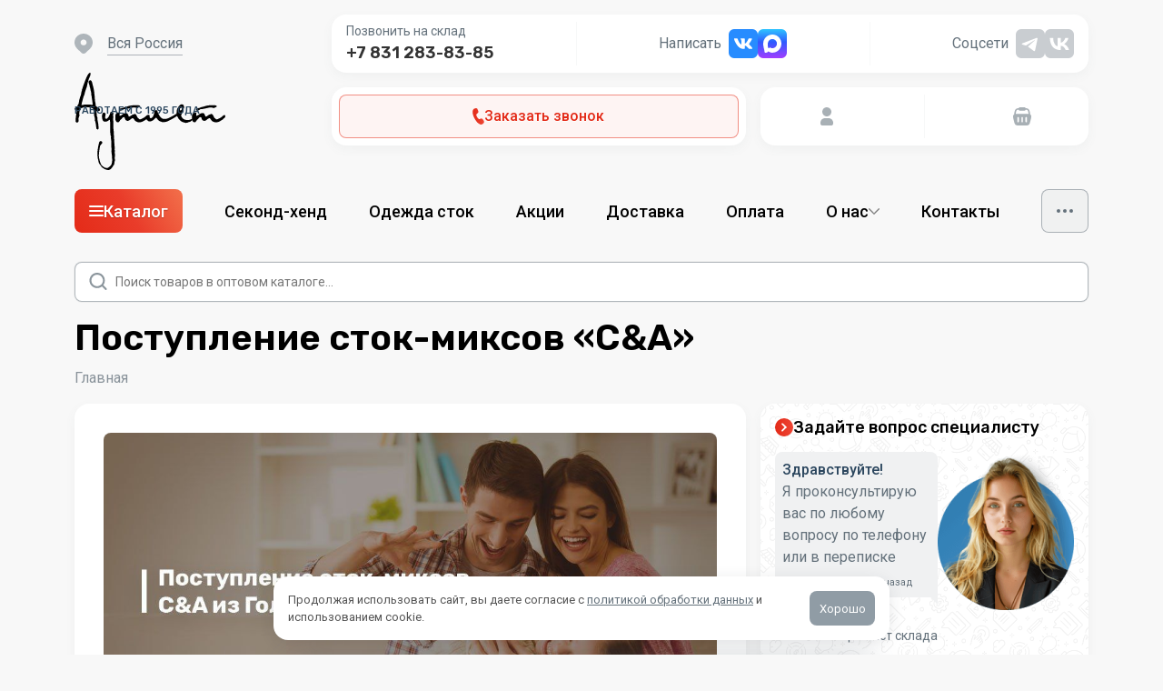

--- FILE ---
content_type: text/html; charset=UTF-8
request_url: https://autlet.ru/novosti/postuplenie-miksov-c-a
body_size: 16313
content:
<!doctype html><html lang=ru><head><style>img.lazy{min-height:1px}</style><link href=https://autlet.ru/wp-content/plugins/w3-total-cache/pub/js/lazyload.min.js as=script><title>Поступление миксов «C&amp;A» из Голландии. В наличии, торопитесь!</title><meta charset="UTF-8"><meta name="viewport" content="width=device-width, user-scalable=no, initial-scale=1.0, maximum-scale=1.0, minimum-scale=1.0"><meta http-equiv="X-UA-Compatible" content="ie=edge"><meta name='robots' content='index, follow, max-image-preview:large, max-snippet:-1, max-video-preview:-1'><style>img:is([sizes="auto" i],[sizes^="auto," i]){contain-intrinsic-size:3000px 1500px}</style><meta name="description" content="Бренд «C&amp;A» давно полюбился нашим покупателям одежды сток из Европы. Широкий ассортимент взрослой и детской одежды, способный удовлетворить любой вкус."><link rel=canonical href=https://autlet.ru/novosti/postuplenie-miksov-c-a><meta property="og:locale" content="ru_RU"><meta property="og:type" content="article"><meta property="og:title" content="Поступление миксов «C&amp;A» из Голландии. В наличии, торопитесь!"><meta property="og:description" content="Бренд «C&amp;A» давно полюбился нашим покупателям одежды сток из Европы. Широкий ассортимент взрослой и детской одежды, способный удовлетворить любой вкус."><meta property="og:url" content="https://autlet.ru/novosti/postuplenie-miksov-c-a"><meta property="og:site_name" content="Аутлет"><meta property="article:published_time" content="2017-06-05T14:21:48+00:00"><meta property="og:image" content="https://autlet.ru/wp-content/uploads/2024/05/stok-miksy-ca-i-z-gollandii.jpg"><meta property="og:image:width" content="968"><meta property="og:image:height" content="504"><meta property="og:image:type" content="image/jpeg"><meta name="author" content="autlet"><meta name="twitter:card" content="summary_large_image"><meta name="twitter:label1" content="Написано автором"><meta name="twitter:data1" content="autlet"> <script type=application/ld+json class=yoast-schema-graph>{"@context":"https://autlet.ru/novosti/postuplenie-miksov-c-a","url":"https://autlet.ru/#website"},"primaryImageOfPage":{"@id":"https://autlet.ru/novosti/postuplenie-miksov-c-a#primaryimage"},"thumbnailUrl":"https://autlet.ru/#/schema/person/e9ed3e914590d9f66043627aa8c4c0c7"},"description":"Бренд «C&A» давно полюбился нашим покупателям одежды сток из Европы. Широкий ассортимент взрослой и детской одежды, способный удовлетворить любой вкус.","breadcrumb":{"@id":"https://autlet.ru/novosti/postuplenie-miksov-c-a"]}]},{"@type":"ImageObject","inLanguage":"ru-RU","@id":"https://autlet.ru/wp-content/uploads/2024/05/stok-miksy-ca-i-z-gollandii.jpg","contentUrl":"https://autlet.ru/novosti/postuplenie-miksov-c-a#breadcrumb","itemListElement":[{"@type":"ListItem","position":1,"name":"Главная","item":"https://autlet.ru/#website","url":"https://autlet.ru/?s={search_term_string}"},"query-input":{"@type":"PropertyValueSpecification","valueRequired":true,"valueName":"search_term_string"}}],"inLanguage":"ru-RU"},{"@type":"Person","@id":"https://autlet.ru/#/schema/person/image/","url":"https://autlet.ru"]}]}</script> <link rel=dns-prefetch href=//code.jquery.com><style id=classic-theme-styles-inline-css>/*! This file is auto-generated*/.wp-block-button__link{color:#fff;background-color:#32373c;border-radius:9999px;box-shadow:none;text-decoration:none;padding:calc(.667em + 2px) calc(1.333em + 2px);font-size:1.125em}.wp-block-file__button{background:#32373c;color:#fff;text-decoration:none}</style><link rel=stylesheet id=premmerce_filter_admin_blocks_style-css href=https://autlet.ru/wp-content/plugins/premmerce-woocommerce-product-filter-premium/assets/blocks/style.css type=text/css media=all><style id=global-styles-inline-css>/*<![CDATA[*/:root{--wp--preset--aspect-ratio--square:1;--wp--preset--aspect-ratio--4-3:4/3;--wp--preset--aspect-ratio--3-4:3/4;--wp--preset--aspect-ratio--3-2:3/2;--wp--preset--aspect-ratio--2-3:2/3;--wp--preset--aspect-ratio--16-9:16/9;--wp--preset--aspect-ratio--9-16:9/16;--wp--preset--color--black:#000000;--wp--preset--color--cyan-bluish-gray:#abb8c3;--wp--preset--color--white:#ffffff;--wp--preset--color--pale-pink:#f78da7;--wp--preset--color--vivid-red:#cf2e2e;--wp--preset--color--luminous-vivid-orange:#ff6900;--wp--preset--color--luminous-vivid-amber:#fcb900;--wp--preset--color--light-green-cyan:#7bdcb5;--wp--preset--color--vivid-green-cyan:#00d084;--wp--preset--color--pale-cyan-blue:#8ed1fc;--wp--preset--color--vivid-cyan-blue:#0693e3;--wp--preset--color--vivid-purple:#9b51e0;--wp--preset--gradient--vivid-cyan-blue-to-vivid-purple:linear-gradient(135deg,rgba(6,147,227,1) 0%,rgb(155,81,224) 100%);--wp--preset--gradient--light-green-cyan-to-vivid-green-cyan:linear-gradient(135deg,rgb(122,220,180) 0%,rgb(0,208,130) 100%);--wp--preset--gradient--luminous-vivid-amber-to-luminous-vivid-orange:linear-gradient(135deg,rgba(252,185,0,1) 0%,rgba(255,105,0,1) 100%);--wp--preset--gradient--luminous-vivid-orange-to-vivid-red:linear-gradient(135deg,rgba(255,105,0,1) 0%,rgb(207,46,46) 100%);--wp--preset--gradient--very-light-gray-to-cyan-bluish-gray:linear-gradient(135deg,rgb(238,238,238) 0%,rgb(169,184,195) 100%);--wp--preset--gradient--cool-to-warm-spectrum:linear-gradient(135deg,rgb(74,234,220) 0%,rgb(151,120,209) 20%,rgb(207,42,186) 40%,rgb(238,44,130) 60%,rgb(251,105,98) 80%,rgb(254,248,76) 100%);--wp--preset--gradient--blush-light-purple:linear-gradient(135deg,rgb(255,206,236) 0%,rgb(152,150,240) 100%);--wp--preset--gradient--blush-bordeaux:linear-gradient(135deg,rgb(254,205,165) 0%,rgb(254,45,45) 50%,rgb(107,0,62) 100%);--wp--preset--gradient--luminous-dusk:linear-gradient(135deg,rgb(255,203,112) 0%,rgb(199,81,192) 50%,rgb(65,88,208) 100%);--wp--preset--gradient--pale-ocean:linear-gradient(135deg,rgb(255,245,203) 0%,rgb(182,227,212) 50%,rgb(51,167,181) 100%);--wp--preset--gradient--electric-grass:linear-gradient(135deg,rgb(202,248,128) 0%,rgb(113,206,126) 100%);--wp--preset--gradient--midnight:linear-gradient(135deg,rgb(2,3,129) 0%,rgb(40,116,252) 100%);--wp--preset--font-size--small:13px;--wp--preset--font-size--medium:20px;--wp--preset--font-size--large:36px;--wp--preset--font-size--x-large:42px;--wp--preset--spacing--20:.44rem;--wp--preset--spacing--30:.67rem;--wp--preset--spacing--40:1rem;--wp--preset--spacing--50:1.5rem;--wp--preset--spacing--60:2.25rem;--wp--preset--spacing--70:3.38rem;--wp--preset--spacing--80:5.06rem;--wp--preset--shadow--natural:6px 6px 9px rgba(0,0,0,0.2);--wp--preset--shadow--deep:12px 12px 50px rgba(0,0,0,0.4);--wp--preset--shadow--sharp:6px 6px 0 rgba(0,0,0,0.2);--wp--preset--shadow--outlined:6px 6px 0 -3px rgba(255,255,255,1),6px 6px rgba(0,0,0,1);--wp--preset--shadow--crisp:6px 6px 0 rgba(0,0,0,1)}:where(.is-layout-flex){gap:.5em}:where(.is-layout-grid){gap:.5em}body .is-layout-flex{display:flex}.is-layout-flex{flex-wrap:wrap;align-items:center}.is-layout-flex > :is(*,div){margin:0}body .is-layout-grid{display:grid}.is-layout-grid > :is(*,div){margin:0}:where(.wp-block-columns.is-layout-flex){gap:2em}:where(.wp-block-columns.is-layout-grid){gap:2em}:where(.wp-block-post-template.is-layout-flex){gap:1.25em}:where(.wp-block-post-template.is-layout-grid){gap:1.25em}.has-black-color{color:var(--wp--preset--color--black) !important}.has-cyan-bluish-gray-color{color:var(--wp--preset--color--cyan-bluish-gray) !important}.has-white-color{color:var(--wp--preset--color--white) !important}.has-pale-pink-color{color:var(--wp--preset--color--pale-pink) !important}.has-vivid-red-color{color:var(--wp--preset--color--vivid-red) !important}.has-luminous-vivid-orange-color{color:var(--wp--preset--color--luminous-vivid-orange) !important}.has-luminous-vivid-amber-color{color:var(--wp--preset--color--luminous-vivid-amber) !important}.has-light-green-cyan-color{color:var(--wp--preset--color--light-green-cyan) !important}.has-vivid-green-cyan-color{color:var(--wp--preset--color--vivid-green-cyan) !important}.has-pale-cyan-blue-color{color:var(--wp--preset--color--pale-cyan-blue) !important}.has-vivid-cyan-blue-color{color:var(--wp--preset--color--vivid-cyan-blue) !important}.has-vivid-purple-color{color:var(--wp--preset--color--vivid-purple) !important}.has-black-background-color{background-color:var(--wp--preset--color--black) !important}.has-cyan-bluish-gray-background-color{background-color:var(--wp--preset--color--cyan-bluish-gray) !important}.has-white-background-color{background-color:var(--wp--preset--color--white) !important}.has-pale-pink-background-color{background-color:var(--wp--preset--color--pale-pink) !important}.has-vivid-red-background-color{background-color:var(--wp--preset--color--vivid-red) !important}.has-luminous-vivid-orange-background-color{background-color:var(--wp--preset--color--luminous-vivid-orange) !important}.has-luminous-vivid-amber-background-color{background-color:var(--wp--preset--color--luminous-vivid-amber) !important}.has-light-green-cyan-background-color{background-color:var(--wp--preset--color--light-green-cyan) !important}.has-vivid-green-cyan-background-color{background-color:var(--wp--preset--color--vivid-green-cyan) !important}.has-pale-cyan-blue-background-color{background-color:var(--wp--preset--color--pale-cyan-blue) !important}.has-vivid-cyan-blue-background-color{background-color:var(--wp--preset--color--vivid-cyan-blue) !important}.has-vivid-purple-background-color{background-color:var(--wp--preset--color--vivid-purple) !important}.has-black-border-color{border-color:var(--wp--preset--color--black) !important}.has-cyan-bluish-gray-border-color{border-color:var(--wp--preset--color--cyan-bluish-gray) !important}.has-white-border-color{border-color:var(--wp--preset--color--white) !important}.has-pale-pink-border-color{border-color:var(--wp--preset--color--pale-pink) !important}.has-vivid-red-border-color{border-color:var(--wp--preset--color--vivid-red) !important}.has-luminous-vivid-orange-border-color{border-color:var(--wp--preset--color--luminous-vivid-orange) !important}.has-luminous-vivid-amber-border-color{border-color:var(--wp--preset--color--luminous-vivid-amber) !important}.has-light-green-cyan-border-color{border-color:var(--wp--preset--color--light-green-cyan) !important}.has-vivid-green-cyan-border-color{border-color:var(--wp--preset--color--vivid-green-cyan) !important}.has-pale-cyan-blue-border-color{border-color:var(--wp--preset--color--pale-cyan-blue) !important}.has-vivid-cyan-blue-border-color{border-color:var(--wp--preset--color--vivid-cyan-blue) !important}.has-vivid-purple-border-color{border-color:var(--wp--preset--color--vivid-purple) !important}.has-vivid-cyan-blue-to-vivid-purple-gradient-background{background:var(--wp--preset--gradient--vivid-cyan-blue-to-vivid-purple) !important}.has-light-green-cyan-to-vivid-green-cyan-gradient-background{background:var(--wp--preset--gradient--light-green-cyan-to-vivid-green-cyan) !important}.has-luminous-vivid-amber-to-luminous-vivid-orange-gradient-background{background:var(--wp--preset--gradient--luminous-vivid-amber-to-luminous-vivid-orange) !important}.has-luminous-vivid-orange-to-vivid-red-gradient-background{background:var(--wp--preset--gradient--luminous-vivid-orange-to-vivid-red) !important}.has-very-light-gray-to-cyan-bluish-gray-gradient-background{background:var(--wp--preset--gradient--very-light-gray-to-cyan-bluish-gray) !important}.has-cool-to-warm-spectrum-gradient-background{background:var(--wp--preset--gradient--cool-to-warm-spectrum) !important}.has-blush-light-purple-gradient-background{background:var(--wp--preset--gradient--blush-light-purple) !important}.has-blush-bordeaux-gradient-background{background:var(--wp--preset--gradient--blush-bordeaux) !important}.has-luminous-dusk-gradient-background{background:var(--wp--preset--gradient--luminous-dusk) !important}.has-pale-ocean-gradient-background{background:var(--wp--preset--gradient--pale-ocean) !important}.has-electric-grass-gradient-background{background:var(--wp--preset--gradient--electric-grass) !important}.has-midnight-gradient-background{background:var(--wp--preset--gradient--midnight) !important}.has-small-font-size{font-size:var(--wp--preset--font-size--small) !important}.has-medium-font-size{font-size:var(--wp--preset--font-size--medium) !important}.has-large-font-size{font-size:var(--wp--preset--font-size--large) !important}.has-x-large-font-size{font-size:var(--wp--preset--font-size--x-large) !important}:where(.wp-block-post-template.is-layout-flex){gap:1.25em}:where(.wp-block-post-template.is-layout-grid){gap:1.25em}:where(.wp-block-columns.is-layout-flex){gap:2em}:where(.wp-block-columns.is-layout-grid){gap:2em}:root :where(.wp-block-pullquote){font-size:1.5em;line-height:1.6}/*]]>*/</style><style id=woocommerce-inline-inline-css>.woocommerce form .form-row .required{visibility:visible}</style><link rel=stylesheet id=yml-for-yandex-market-pro-css href=https://autlet.ru/wp-content/plugins/yml-for-yandex-market-pro/public/css/y4ymp-public.css type=text/css media=all><link rel=stylesheet id=yml-for-yandex-market-css href=https://autlet.ru/wp-content/plugins/yml-for-yandex-market/public/css/y4ym-public.css type=text/css media=all><link rel=stylesheet id=brands-styles-css href=https://autlet.ru/wp-content/plugins/woocommerce/assets/css/brands.css type=text/css media=all><link rel=stylesheet id=dgwt-wcas-style-css href=https://autlet.ru/wp-content/plugins/ajax-search-for-woocommerce-premium/assets/css/style.min.css type=text/css media=all><link rel=stylesheet id=wp-paginate-css href=https://autlet.ru/wp-content/plugins/wp-paginate/css/wp-paginate.css type=text/css media=screen> <script src=https://autlet.ru/wp-content/plugins/wp-yandex-metrika/assets/YmEc.min.js id=wp-yandex-metrika_YmEc-js></script> <script id=wp-yandex-metrika_YmEc-js-after>window.tmpwpym={datalayername:'dataLayer',counters:JSON.parse('[{"number":"12245635","webvisor":"1"}]'),targets:JSON.parse('[]')};</script> <script src=https://code.jquery.com/jquery-3.7.1.min.js id=jquery-js></script> <script src=https://autlet.ru/wp-content/plugins/wp-yandex-metrika/assets/frontend.min.js id=wp-yandex-metrika_frontend-js></script> <script src=https://autlet.ru/wp-content/plugins/woocommerce/assets/js/jquery-blockui/jquery.blockUI.min.js id=wc-jquery-blockui-js defer=defer data-wp-strategy=defer></script> <script id=wc-add-to-cart-js-extra>var wc_add_to_cart_params={"ajax_url":"\/wp-admin\/admin-ajax.php","wc_ajax_url":"\/?wc-ajax=%%endpoint%%","i18n_view_cart":"\u041f\u0440\u043e\u0441\u043c\u043e\u0442\u0440 \u043a\u043e\u0440\u0437\u0438\u043d\u044b","cart_url":"https:\/\/autlet.ru\/korzina","is_cart":"","cart_redirect_after_add":"no"};</script> <script src=https://autlet.ru/wp-content/plugins/woocommerce/assets/js/frontend/add-to-cart.min.js id=wc-add-to-cart-js defer=defer data-wp-strategy=defer></script> <script src=https://autlet.ru/wp-content/plugins/woocommerce/assets/js/js-cookie/js.cookie.min.js id=wc-js-cookie-js defer=defer data-wp-strategy=defer></script> <script id=woocommerce-js-extra>var woocommerce_params={"ajax_url":"\/wp-admin\/admin-ajax.php","wc_ajax_url":"\/?wc-ajax=%%endpoint%%","i18n_password_show":"\u041f\u043e\u043a\u0430\u0437\u0430\u0442\u044c \u043f\u0430\u0440\u043e\u043b\u044c","i18n_password_hide":"\u0421\u043a\u0440\u044b\u0442\u044c \u043f\u0430\u0440\u043e\u043b\u044c"};</script> <script src=https://autlet.ru/wp-content/plugins/woocommerce/assets/js/frontend/woocommerce.min.js id=woocommerce-js defer=defer data-wp-strategy=defer></script> <script src=https://autlet.ru/wp-content/plugins/yml-for-yandex-market-pro/public/js/y4ymp-public.js id=yml-for-yandex-market-pro-js></script> <script src=https://autlet.ru/wp-content/plugins/yml-for-yandex-market/public/js/y4ym-public.js id=yml-for-yandex-market-js></script> <script id=wc-cart-fragments-js-extra>var wc_cart_fragments_params={"ajax_url":"\/wp-admin\/admin-ajax.php","wc_ajax_url":"\/?wc-ajax=%%endpoint%%","cart_hash_key":"wc_cart_hash_b6666dda0587e8033b4db0b3cba0ada6","fragment_name":"wc_fragments_b6666dda0587e8033b4db0b3cba0ada6","request_timeout":"5000"};</script> <script src=https://autlet.ru/wp-content/plugins/woocommerce/assets/js/frontend/cart-fragments.min.js id=wc-cart-fragments-js defer=defer data-wp-strategy=defer></script> <style>.pseudo-clearfy-link{color:#008acf;cursor:pointer}.pseudo-clearfy-link:hover{text-decoration:none}</style><meta name="verification" content="f612c7d25f5690ad41496fcfdbf8d1"><meta name="generator" content="Saphali Lite 2.0.0"><style>.dgwt-wcas-ico-magnifier,.dgwt-wcas-ico-magnifier-handler{max-width:20px}.dgwt-wcas-search-wrapp .dgwt-wcas-sf-wrapp input[type=search].dgwt-wcas-search-input,.dgwt-wcas-search-wrapp .dgwt-wcas-sf-wrapp input[type=search].dgwt-wcas-search-input:hover,.dgwt-wcas-search-wrapp .dgwt-wcas-sf-wrapp input[type=search].dgwt-wcas-search-input:focus{color:#333}.dgwt-wcas-sf-wrapp input[type=search].dgwt-wcas-search-input::placeholder{color:#333;opacity:.3}.dgwt-wcas-sf-wrapp input[type=search].dgwt-wcas-search-input::-webkit-input-placeholder{color:#333;opacity:.3}.dgwt-wcas-sf-wrapp input[type=search].dgwt-wcas-search-input:-moz-placeholder{color:#333;opacity:.3}.dgwt-wcas-sf-wrapp input[type=search].dgwt-wcas-search-input::-moz-placeholder{color:#333;opacity:.3}.dgwt-wcas-sf-wrapp input[type=search].dgwt-wcas-search-input:-ms-input-placeholder{color:#333}.dgwt-wcas-no-submit.dgwt-wcas-search-wrapp .dgwt-wcas-ico-magnifier path,.dgwt-wcas-search-wrapp .dgwt-wcas-close path{fill:#333}.dgwt-wcas-loader-circular-path{stroke:#333}.dgwt-wcas-preloader{opacity:.6}</style><noscript><style>.woocommerce-product-gallery{opacity:1 !important}</style></noscript>  <script>(function(m,e,t,r,i,k,a){m[i]=m[i]||function(){(m[i].a=m[i].a||[]).push(arguments)};m[i].l=1*new Date();k=e.createElement(t),a=e.getElementsByTagName(t)[0],k.async=1,k.src=r,a.parentNode.insertBefore(k,a)})
(window,document,"script","https://mc.yandex.ru/metrika/tag.js","ym");ym("12245635","init",{clickmap:true,trackLinks:true,accurateTrackBounce:true,webvisor:true,ecommerce:"dataLayer",params:{__ym:{"ymCmsPlugin":{"cms":"wordpress","cmsVersion":"6.8","pluginVersion":"1.2.2","ymCmsRip":"1555301133"}}}});</script> <style>/*<![CDATA[*/.clearfy-cookie{position:fixed;left:0;right:0;bottom:0;padding:12px;color:#555555;background:#ffffff;box-shadow:0 3px 20px -5px rgba(41,44,56,0.2);z-index:9999;font-size:13px;border-radius:12px;transition:.3s}.clearfy-cookie--left{left:20px;bottom:20px;right:auto;max-width:400px;margin-right:20px}.clearfy-cookie--right{left:auto;bottom:20px;right:20px;max-width:400px;margin-left:20px}.clearfy-cookie.clearfy-cookie-hide{transform:translateY(150%) translateZ(0);opacity:0}.clearfy-cookie-container{max-width:1170px;margin:0 auto;text-align:center}.clearfy-cookie-accept{background:#89939a;color:#fff;border:0;padding:.2em .8em;margin:0 0 0 .5em;font-size:13px;border-radius:4px;cursor:pointer}.clearfy-cookie-accept:hover,.clearfy-cookie-accept:focus{opacity:.9}/*]]>*/</style><link rel=apple-touch-icon sizes=180x180 href=/wp-content/themes/deviant/assets/ico/apple-touch-icon.png><link rel=icon type=image/png sizes=32x32 href=/wp-content/themes/deviant/assets/ico/favicon-32x32.png><link rel=icon type=image/png sizes=16x16 href=/wp-content/themes/deviant/assets/ico/favicon-16x16.png><link rel=icon type=image/svg+xml href=/wp-content/themes/deviant/assets/ico/favicon.svg><link rel=manifest href=/wp-content/themes/deviant/assets/ico/site.webmanifest><link rel=mask-icon href=/wp-content/themes/deviant/assets/ico/safari-pinned-tab.svg color=#e52e1c><link rel=icon href=/wp-content/themes/deviant/assets/ico/favicon.ico><meta name="apple-mobile-web-app-title" content="АУТЛЕТ"><meta name="application-name" content="АУТЛЕТ"><meta name="msapplication-TileColor" content="#e52e1c"><meta name="msapplication-config" content="/wp-content/themes/deviant/assets/ico/browserconfig.xml"><meta name="theme-color" content="#ffffff"><link rel=preconnect href=https://fonts.gstatic.com crossorigin><link rel=preload as=style href='https://fonts.googleapis.com/css2?family=Roboto:wght@400;500;700&family=Rubik:wght@500;600;700&family=Oswald:wght@500;600;700&display=swap'><link rel=stylesheet href='https://fonts.googleapis.com/css2?family=Roboto:wght@400;500;700&family=Rubik:wght@500;600;700&family=Oswald:wght@500;600;700&display=swap'><link rel=stylesheet href=/wp-content/themes/deviant/assets/css/bootstrap.min.css type=text/css><link rel=stylesheet href="/wp-content/themes/deviant/assets/css/system.css?v=1" type=text/css><link rel=stylesheet href="/wp-content/themes/deviant/style.css?v=c5cded24-b945-4f3e-831b-9df272b9a8cc" type=text/css><link rel=stylesheet href="/wp-content/themes/deviant/assets/css/style-mobile.css?v=1" type=text/css></head><body data-page-id=943 class=geo-main><div id=wrapper><div id=topline class=container><div class="row gx-3 pt-medium"><div class="col-md-3 col-xxl-2 mb-medium topline__city__wrapper"><a href=/ class="header__logo topline__logo d-xxl-none "><span><span class=pr-medium>Работаем с 1995 года</span></span></a><div class="topline__city pt-mini pb-mini"><a href=#modal-city class="modal-link topline__city__change"> <span>вся Россия</span>  </a></div></div><div class="col-md-9 col-xxl-6 mb-medium"><div class="topline__contacts box-white br-medium p-mini pl-medium pr-medium"><div class=topline__phone><div class=topline__phone__title>Позвонить на склад</div> <a href=tel:+78312838385 class=topline__phone__number>+7 831 283-83-85</a></div><div class=topline__separator></div><div class=topline__messengers><div class="topline__messengers__title d-none d-sm-flex pr-mini">Написать</div> <a rel=nofollow href="https://vk.com/im?sel=-100982114" target=_blank class="topline__messenger topline__messenger-vk"></a> <a rel=nofollow href=https://max.ru/u/f9LHodD0cOJXa_vpxtI8yksKvSeYOGt4ZcIHM-UehzmtMOyO-RYk-NeU3Eg target=_blank class="topline__messenger topline__messenger-mx"></a></div><div class="topline__separator d-none d-lg-flex"></div><div class="topline__socials d-none d-lg-flex"><div class="topline__socials__title pr-mini">Соцсети</div> <a rel=nofollow href=https://t.me/autlet_ru target=_blank class="topline__social topline__social-tg"></a> <a rel=nofollow href=https://vk.com/autlet_ru target=_blank class="topline__social topline__social-vk"></a></div></div></div><div class="col-4 offset-md-3 offset-xxl-0 col-sm-6 col-md-5 col-xxl-2 mb-medium"><div class="topline__callback box-white br-medium p-mini"> <a href=# class="modal-link button button-medium button-red button-outline br-mini"><span class="button-icon button-icon-callback"></span><span class="topline__callback__text d-none d-sm-flex">Заказать звонок</span></a></div></div><div class="col-8 col-sm-6 col-md-4 col-xxl-2 mb-medium"><div class="topline__controls box-white br-medium p-mini"> <a href=#modal-search class="modal-link topline__control topline__control-search"></a><div class=topline__separator></div> <a href=/lk class="topline__control topline__control-profile"></a><div class=topline__separator></div> <a href=https://autlet.ru/korzina class="topline__control topline__control-cart"><span class="cart-count cart-count-0">0</span></a></div></div></div></div><div id=header class="container mb-medium"> <a href=# class="d-flex d-lg-none header__mobile__switch button button-grey button-outline button-medium br-mini mb-medium"><span class="button-icon button-icon-header-mobile-switch"></span>Меню</a><div class="row gx-3"><div class="d-none d-xxl-flex col-2"> <a href=/ class=header__logo><span><span class=pr-medium>Работаем с 1995 года</span></span></a></div><div class="col-xxl-10 header__menu__wrapper"><ul class=header__menu> <li class="header__menu__lead has-submenu"> <a href=/katalog class="header__button-catalog button button-medium button-red button-solid br-mini"><span class="button-icon button-icon-catalog"></span>Каталог</a><div class="header__submenu__wrapper pt-mini"><div class="box-menu br-medium p-mini pl-medium pr-medium"><ul class=header__submenu> <li><a href=/katalog/filtr-kategoriya-sekond-hend>Каталог секонд-хенда</a></li> <li><a href=/katalog/filtr-kategoriya-stok>Каталог стока</a></li></ul></div></div> </li> <li class=header__menu__item> <a href=/second-hand-optom>Секонд-хенд</a> </li><li class=header__menu__item> <a href=/odezhda-stock-optom>Одежда сток</a> </li> <li class=header__menu__item><a href=/skidki>Акции</a></li> <li class=header__menu__item><a href=/dostavka>Доставка</a></li> <li class=header__menu__item><a href=/oplata>Оплата</a></li><li class="header__menu__item has-submenu"> <a href=/o-nas>О нас<span class=header__menu__arrow></span></a><div class="header__submenu__wrapper pt-mini"><div class="box-menu br-medium p-mini pl-medium pr-medium"><ul class=header__submenu> <li><a href=/o-nas>О компании</a></li> <li><a href=/otzyvy>Отзывы</a></li> <li><a href=/voprosy>Вопрос-ответ</a></li></ul></div></div> </li> <li class=header__menu__item><a href=/kontakty>Контакты</a></li> <li class=header__menu__more><a href=# class="button button-medium button-grey button-outline br-mini"><span class=header__menu__dots></span></a></li></ul><div class="header__more__wrapper pt-medium" style="display: none;"><ul class="header__more box-white p-medium br-medium"> <li class=header__more__item><a href=/showroom>Шоурум</a></li> <li class=header__more__separator></li> <li class=header__more__item><a href=/otkryt-magazin-second-stock>Как открыть магазин</a></li> <li class=header__more__separator></li> <li class=header__more__item><a href=/novosti>Новости</a></li> <li class=header__more__separator></li> <li class=header__more__item><a href=/klub>Бизнес-клуб</a></li> <li class=header__more__separator></li> <li class=header__more__item><a href=/voprosy>Вопрос-ответ</a></li></ul></div><div class="header__fibosearch mt-medium"><div class="dgwt-wcas-search-wrapp dgwt-wcas-has-submit woocommerce dgwt-wcas-style-pirx-compact dgwt-wcas-style-pirx js-dgwt-wcas-layout-classic dgwt-wcas-layout-classic js-dgwt-wcas-mobile-overlay-enabled"><form class=dgwt-wcas-search-form role=search action=https://autlet.ru/ method=get><div class=dgwt-wcas-sf-wrapp> <label class=screen-reader-text for=dgwt-wcas-search-input-1>Поиск товаров</label><input id=dgwt-wcas-search-input-1 type=search class=dgwt-wcas-search-input name=s value placeholder="Поиск товаров в оптовом каталоге..." autocomplete=off><div class=dgwt-wcas-preloader></div><div class=dgwt-wcas-voice-search></div><button type=submit aria-label=Поиск class=dgwt-wcas-search-submit>		<svg class=dgwt-wcas-ico-magnifier xmlns=http://www.w3.org/2000/svg width=18 height=18 viewBox="0 0 18 18"> <path d=" M 16.722523,17.901412 C 16.572585,17.825208 15.36088,16.670476 14.029846,15.33534 L 11.609782,12.907819 11.01926,13.29667 C 8.7613237,14.783493 5.6172703,14.768302 3.332423,13.259528 -0.07366363,11.010358 -1.0146502,6.5989684 1.1898146,3.2148776 1.5505179,2.6611594 2.4056498,1.7447266 2.9644271,1.3130497 3.4423015,0.94387379 4.3921825,0.48568469 5.1732652,0.2475835 5.886299,0.03022609 6.1341883,0 7.2037391,0 8.2732897,0 8.521179,0.03022609 9.234213,0.2475835 c 0.781083,0.23810119 1.730962,0.69629029 2.208837,1.0654662 0.532501,0.4113763 1.39922,1.3400096 1.760153,1.8858877 1.520655,2.2998531 1.599025,5.3023778 0.199549,7.6451086 -0.208076,0.348322 -0.393306,0.668209 -0.411622,0.710863 -0.01831,0.04265 1.065556,1.18264 2.408603,2.533307 1.343046,1.350666 2.486621,2.574792 2.541278,2.720279 0.282475,0.7519 -0.503089,1.456506 -1.218488,1.092917 z M 8.4027892,12.475062 C 9.434946,12.25579 10.131043,11.855461 10.99416,10.984753 11.554519,10.419467 11.842507,10.042366 12.062078,9.5863882 12.794223,8.0659672 12.793657,6.2652398 12.060578,4.756293 11.680383,3.9737304 10.453587,2.7178427 9.730569,2.3710306 8.6921295,1.8729196 8.3992147,1.807606 7.2037567,1.807606 6.0082984,1.807606 5.7153841,1.87292 4.6769446,2.3710306 3.9539263,2.7178427 2.7271301,3.9737304 2.3469352,4.756293 1.6138384,6.2652398 1.6132726,8.0659672 2.3454252,9.5863882 c 0.4167354,0.8654208 1.5978784,2.0575608 2.4443766,2.4671358 1.0971012,0.530827 2.3890403,0.681561 3.6130134,0.421538 z "/> </svg> </button> <input type=hidden name=post_type value=product> <input type=hidden name=dgwt_wcas value=1></div></form></div></div></div></div></div><div id=content><div class="container common-page mb-giant"><div class="common-page__header mb-medium"><h1>Поступление сток-миксов «C&#038;A»</h1><div class="common-page__header__breadcrumbs text text-muted"><span><span><a href=https://autlet.ru/ >Главная</a></span></span></div></div><div class="row gx-3 mb-giant"><div class="col-lg-8 mb-medium"><div class="box-white p-large br-medium text common-page__content"><div class="common_page__preview mb-medium"><img data-no-lazy src=https://autlet.ru/wp-content/uploads/2024/05/stok-miksy-ca-i-z-gollandii.jpg alt="Поступление сток-миксов «C&#038;A»" class=br-mini></div><div class="news-loop-item__meta mb-medium"><div class="date p-micro br-mini">5.06.2017</div></div><p>Дорогие друзья!</p><p>На нашем складе появилась полюбившаяся всем голландская марка C&amp;A.  Как и раньше, в продаже взрослые и детские миксы по приятной цене.<span id=more-943></span></p><h2>Характеристики</h2><table class="table table-stripped table-responsive"><tbody><tr><td><strong>Вид товара</strong></td><td>сток</td></tr><tr><td><strong>Сезон</strong></td><td>лето</td></tr><tr><td><strong>Страна</strong></td><td>Голландия</td></tr><tr><td><strong>Наименование</strong></td><td>миксы взрослые, миксы детские</td></tr><tr><td><strong>Упаковка</strong></td><td>от 8 до 15 кг</td></tr><tr><td><strong>Бренд</strong></td><td>C&amp;A</td></tr></tbody></table><p>С&amp;A &#8212; это одежда для повседневной носки. Благодаря широкому ассортименту и наличию двенадцати собственных марок компания может удовлетворить потребности широкого круга покупателей, предлагая их вниманию одежду и аксессуары в различных стилях.</p><p>&nbsp;</p></div></div><div class=col-lg-4><div class="form-widget-wrapper box-white p-medium br-medium pattern-message"><div class="box-white__title mb-mini"><div class=box-white__title-icon><span class=title-icon-arrow-white></span></div><div class=h3>Задайте вопрос специалисту</div></div><div class="consultant-message mb-medium"><div class=consultant-message__left><div class="consultant-message__bubble p-mini br-mini mb-mini"><div class=consultant-message__title>Здравствуйте!</div><div class="consultant-message__text text">Я проконсультирую вас по любому вопросу по телефону или в переписке</div><div class="consultant-message__date mt-mini">Отправлено минуту назад</div></div><div class=consultant-message__name><span></span>Анастасия</div><div class=consultant-message__job>Специалист склада</div></div><div class="consultant-message__right d-lg-none d-xl-block"> <img class=lazy src="data:image/svg+xml,%3Csvg%20xmlns='http://www.w3.org/2000/svg'%20viewBox='0%200%201%201'%3E%3C/svg%3E" data-src=/wp-content/themes/deviant/assets/img/consultant-photo.png alt="Консультация по стоку и секонд хенду"></div></div><form class="form request-form form-widget form-widget-quiz"><div class=step><div class="note mb-mini"></div> <input type=text name=fullname class=required-field> <input type=text name=website class=required-field> <input type=email name=e-mail class=required-field> <input type=tel name=phone class="form-control form-input mb-mini br-mini" placeholder="Ваш телефон"> <input type=text name=subject value hidden> <input type=text name=short value=1 hidden> <input type=text name=bigger value=1 hidden> <input type=text name=page value=%2Fnovosti%2Fpostuplenie-miksov-c-a hidden> <input type=text name=source value=price-form hidden> <input type=text name=target-event value hidden> <input type=text name=email class="form-control form-input mb-mini br-mini" placeholder="E-mail (необязательно)"> <input type=text name=mailed value=1 hidden><div class="contact-method mb-mini"> <label for=radio-53502476__contact-type-1> <input id=radio-53502476__contact-type-1 name=contact_type type=radio value=Звонок checked> Звонок</label> <label for=radio-53502476__contact-type-2> <input id=radio-53502476__contact-type-2 name=contact_type type=radio value=Telegram> Telegram</label> <label for=radio-53502476__contact-type-3> <input id=radio-53502476__contact-type-3 name=contact_type type=radio value=Max> Max</label></div><button class="button button-medium button-red button-solid br-mini form-send w-100 mb-medium" data-form-btn type=submit>Отправить заявку</button><div class="accept text-muted">Нажимая на кнопку «Отправить заявку», вы даете <a href=/soglasie target=_blank rel=nofollow>согласие на обработку своих персональных данных</a>.</div></div></form></div></div></div></div></div><div id=footer class=container><div class="box-grey p-medium mb-medium br-medium"><div class="row gx-3"><div class="col-lg-8 col-xl-6 left"><div class=footer__copy>1995-2024 © «Аутлет», все права защищены</div><div>Информация на сайте не является офертой – <a href=/otkaz>Подробнее</a></div><div><a href=/politika style=position:relative;z-index:999;>Политика обработки данных</a></div></div><div class="col-lg-4 col-xl-6 right"><div class=footer__contacts>Контакты</div><div><a href=tel:+78312838385>+7 831 283-83-85</a></div><div><a href=mailto:mail@autlet.ru>mail@autlet.ru</a></div></div></div></div></div></div><div id=modal-city class=modal-wrapper style="display: none;"><div class="modal-window-wrapper p-medium"><div class=modal-close title=Закрыть></div><div class="modal-window br-large p-large"><div class=modal-header><div class=h2>Выберите ближайший к вам город</div></div><div class=modal-content><div class="toponim-list__wrapper br-mini p-medium"><ul class="toponim-list scroll-y scrollbar-inner"></ul></div></div></div></div></div><div id=modal-search class=modal-wrapper style="display: none;"><div class="modal-window-wrapper p-mega"><div class=modal-close title=Закрыть></div><div class="modal-window br-large p-large"><div class=modal-content><form action=/ > <input type=text name=s placeholder="Введите название товара или номер лота" class="form-control form-field"> <input type=submit value class=search-submit> <input type=hidden name=post_type value=product></form></div></div></div></div><div id=modal class=modal-wrapper style="display: none;"><div class="modal-window-wrapper p-mega"><div class=modal-close title=Закрыть></div><div class="modal-window br-large p-large"><div class=modal-header><div class=h2 data-form-title>Обратный звонок</div></div><div class=modal-content><div class="form-desc br-mini p-medium mb-medium" data-form-desc> Менеджер свяжется с вами выбранным способом в ближайшее время и предоставит необходимую информацию</div><form class="form request-form"><div class="note mb-mini"></div> <input type=text name=fullname class=required-field> <input type=text name=website class=required-field> <input type=email name=e-mail class=required-field> <input type=tel name=phone class="form-control form-input br-mini mb-mini" placeholder="Ваш телефон"> <input type=text name=subject value hidden> <input type=text name=short value=1 hidden> <input type=text name=bigger value=1 hidden> <input type=text name=page value=%2Fnovosti%2Fpostuplenie-miksov-c-a hidden> <input type=text name=source value=price-form hidden> <input type=text name=target-event value hidden> <input type=text name=email class="form-control form-input br-mini mb-mini" placeholder="E-mail (необязательно)"> <input type=text name=mailed value=1 hidden><div class="contact-method mb-mini"> <label for=radio-1186365302__contact-type-1> <input id=radio-1186365302__contact-type-1 name=contact_type type=radio value=Звонок checked> Звонок</label> <label for=radio-1186365302__contact-type-2> <input id=radio-1186365302__contact-type-2 name=contact_type type=radio value=Telegram> Telegram</label> <label for=radio-1186365302__contact-type-3> <input id=radio-1186365302__contact-type-3 name=contact_type type=radio value=Max> Max</label></div> <button class="button button-medium button-red button-solid br-mini form-send w-100 mb-medium" data-form-button data-form-button-text type=submit>Отправить заявку</button><div class="accept text-muted">Нажимая на кнопку «<span data-form-button-text></span>», вы даете <a href=/soglasie target=_blank rel=nofollow>согласие на обработку своих персональных данных</a>.</div></form></div></div></div></div><div id=modal-sales class=modal-wrapper style="display: none;"><div class="modal-window-wrapper p-mega"><div class=modal-close title=Закрыть></div><div class="modal-window br-large p-large"><div class=modal-header><div class=h2 data-form-title>Система скидок</div></div><div class=modal-content><div class="form-desc br-mini p-medium mb-medium" data-form-desc> Оптовая цена зависит от суммы закупки. Чем она больше – тем выше скидка!</div><table class="table table-striped table-hover"><thead><tr><th scope=col>Сумма заказа</th><th scope=col>Скидка</th></tr></thead><tbody><tr><th scope=row>От 500 у.е.</th><td>3%</td></tr><tr><th scope=row>От 1000 у.е.</th><td>4%</td></tr><tr><th scope=row>От 1500 у.е.</th><td>5%</td></tr><tr><th scope=row>От 2000 у.е.</th><td>6%</td></tr><tr><th scope=row>От 3000 у.е.</th><td>7%</td></tr><tr><th scope=row>От 4000 у.е.</th><td>8%</td></tr><tr><th scope=row>От 5000 у.е.</th><td>10%</td></tr><tr><th scope=row>От 7500 у.е.</th><td>12%</td></tr><tr><th scope=row>От 9000 у.е.</th><td>13%</td></tr><tr><th scope=row>От 10000 у.е.</th><td>15%</td></tr></tbody></table></div></div></div></div><div id=quick-menu><div class="inner box-white p-medium br-medium mb-medium"> <a href=tel:+78312838385 class="quick-call button button-medium button-red button-outline br-mini"><span class="button-icon button-icon-callback"></span><span class="topline__callback__text d-none d-sm-flex">Позвонить</span></a> <a target=_blank rel=nofollow href=https://max.ru/u/f9LHodD0cOJXa_vpxtI8yksKvSeYOGt4ZcIHM-UehzmtMOyO-RYk-NeU3Eg class="quick-mx button button-medium button-mx br-mini"><span class="button-icon button-icon-mx"></span><span class="d-none d-sm-flex">Написать</span></a> <a target=_blank rel=nofollow href="https://vk.com/im?sel=-100982114" class="quick-vk button button-medium button-vk br-mini"><span class="button-icon button-icon-vk"></span><span class="d-none d-sm-flex">Написать</span></a> <a href=# class="quick-price modal-link button button-medium button-shine button-red button-solid br-mini">Получить оптовый прайс</span></a></div></div><noscript><div> <img class=lazy src="data:image/svg+xml,%3Csvg%20xmlns='http://www.w3.org/2000/svg'%20viewBox='0%200%201%201'%3E%3C/svg%3E" data-src=https://mc.yandex.ru/watch/12245635 style="position:absolute; left:-9999px;" alt></div> </noscript> <script type=speculationrules>{"prefetch":[{"source":"document","where":{"and":[{"href_matches":"\/*"},{"not":{"href_matches":["\/wp-*.php","\/wp-admin\/*","\/wp-content\/uploads\/*","\/wp-content\/*","\/wp-content\/plugins\/*","\/wp-content\/themes\/deviant\/*","\/*\\?(.+)"]}},{"not":{"selector_matches":"a[rel~=\"nofollow\"]"}},{"not":{"selector_matches":".no-prefetch, .no-prefetch a"}}]},"eagerness":"conservative"}]}</script> <script>var pseudo_links=document.querySelectorAll(".pseudo-clearfy-link");for(var i=0;i<pseudo_links.length;i++){pseudo_links[i].addEventListener("click",function(e){window.open(e.target.getAttribute("data-uri"));});}</script><link rel=stylesheet id=wc-blocks-style-css href=https://autlet.ru/wp-content/plugins/woocommerce/assets/client/blocks/wc-blocks.css type=text/css media=all> <script src=https://autlet.ru/wp-content/plugins/wp-yandex-metrika/assets/woocommerce.min.js id=wp-yandex-metrika_woocommerce-js></script> <script id=wp-yandex-metrika_woocommerce-js-after>/*<![CDATA[*/jQuery(document.body).on('wpym_ec_ready',function(){if(typeof wpym!=='undefined'&&wpym.ec){wpym.ajaxurl='https://autlet.ru/wp-admin/admin-ajax.php';wpym.ec.addData({"currency":"RUB"});}})/*]]>*/</script> <script src="https://autlet.ru/wp-content/plugins/woocommerce-amocrm-integration/resources/compiled/theme/js/app.js?id=4e93d566fa6d29a351f1ff3c0f6322be" id=wc-amocrm-theme-js></script> <script src=https://autlet.ru/wp-content/plugins/woocommerce/assets/js/sourcebuster/sourcebuster.min.js id=sourcebuster-js-js></script> <script id=wc-order-attribution-js-extra>var wc_order_attribution={"params":{"lifetime":1.0000000000000001e-5,"session":30,"base64":false,"ajaxurl":"https:\/\/autlet.ru\/wp-admin\/admin-ajax.php","prefix":"wc_order_attribution_","allowTracking":true},"fields":{"source_type":"current.typ","referrer":"current_add.rf","utm_campaign":"current.cmp","utm_source":"current.src","utm_medium":"current.mdm","utm_content":"current.cnt","utm_id":"current.id","utm_term":"current.trm","utm_source_platform":"current.plt","utm_creative_format":"current.fmt","utm_marketing_tactic":"current.tct","session_entry":"current_add.ep","session_start_time":"current_add.fd","session_pages":"session.pgs","session_count":"udata.vst","user_agent":"udata.uag"}};</script> <script src=https://autlet.ru/wp-content/plugins/woocommerce/assets/js/frontend/order-attribution.min.js id=wc-order-attribution-js></script> <script id=jquery-dgwt-wcas-js-extra>/*<![CDATA[*/var dgwt_wcas={"labels":{"product_plu":"\u0422\u043e\u0432\u0430\u0440\u044b","vendor":"Vendor","vendor_plu":"Vendors","sku_label":"\u0410\u0440\u0442\u0438\u043a\u0443\u043b:","sale_badge":"\u0420\u0430\u0441\u043f\u0440\u043e\u0434\u0430\u0436\u0430","vendor_sold_by":"Sold by:","featured_badge":"\u0420\u0435\u043a\u043e\u043c\u0435\u043d\u0434\u0443\u0435\u043c\u043e\u0435","in":"\u0432","read_more":"continue reading","no_results":"\"\\u041d\\u0438\\u0447\\u0435\\u0433\\u043e \\u043d\\u0435 \\u043d\\u0430\\u0439\\u0434\\u0435\\u043d\\u043e\"","no_results_default":"\u041d\u0438\u0447\u0435\u0433\u043e \u043d\u0435 \u043d\u0430\u0439\u0434\u0435\u043d\u043e","show_more":"\u041f\u043e\u043a\u0430\u0437\u0430\u0442\u044c \u0432\u0441\u0435 \u0440\u0435\u0437\u0443\u043b\u044c\u0442\u0430\u0442\u044b","show_more_details":"\u041f\u043e\u043a\u0430\u0437\u0430\u0442\u044c \u0432\u0441\u0435 \u0440\u0435\u0437\u0443\u043b\u044c\u0442\u0430\u0442\u044b","search_placeholder":"\u041f\u043e\u0438\u0441\u043a \u0442\u043e\u0432\u0430\u0440\u043e\u0432 \u0432 \u043e\u043f\u0442\u043e\u0432\u043e\u043c \u043a\u0430\u0442\u0430\u043b\u043e\u0433\u0435...","submit":"","search_hist":"\u0418\u0441\u0442\u043e\u0440\u0438\u044f \u043f\u043e\u0438\u0441\u043a\u0430","search_hist_clear":"\u041e\u0447\u0438\u0441\u0442\u0438\u0442\u044c","mob_overlay_label":"Open search in the mobile overlay","post_type_post_plu":"\u0417\u0430\u043f\u0438\u0441\u0438","post_type_post":"\u0417\u0430\u043f\u0438\u0441\u044c","post_type_page_plu":"\u0421\u0442\u0440\u0430\u043d\u0438\u0446\u044b","post_type_page":"Page","tax_product_cat_plu":"\u041a\u0430\u0442\u0435\u0433\u043e\u0440\u0438\u0438","tax_product_cat":"\u041a\u0430\u0442\u0435\u0433\u043e\u0440\u0438\u044f","tax_product_tag_plu":"\u041c\u0435\u0442\u043a\u0438","tax_product_tag":"Tag","tax_product_brand_plu":"\u0411\u0440\u0435\u043d\u0434\u044b","tax_product_brand":"\u0411\u0440\u0435\u043d\u0434"},"ajax_search_endpoint":"https:\/\/autlet.ru\/wp-content\/plugins\/ajax-search-for-woocommerce-premium\/includes\/Engines\/TNTSearchMySQL\/Endpoints\/search.php","ajax_details_endpoint":"\/?wc-ajax=dgwt_wcas_result_details","ajax_prices_endpoint":"\/?wc-ajax=dgwt_wcas_get_prices","action_search":"dgwt_wcas_ajax_search","action_result_details":"dgwt_wcas_result_details","action_get_prices":"dgwt_wcas_get_prices","min_chars":"3","width":"auto","show_details_panel":"","show_images":"1","show_price":"","show_desc":"","show_sale_badge":"","show_featured_badge":"","dynamic_prices":"","is_rtl":"","show_preloader":"1","show_headings":"1","preloader_url":"","taxonomy_brands":"","img_url":"https:\/\/autlet.ru\/wp-content\/plugins\/ajax-search-for-woocommerce-premium\/assets\/img\/","is_premium":"1","layout_breakpoint":"992","mobile_overlay_breakpoint":"992","mobile_overlay_wrapper":"body","mobile_overlay_delay":"0","debounce_wait_ms":"100","send_ga_events":"1","enable_ga_site_search_module":"","magnifier_icon":"\t\t\t\t<svg class=\"\" xmlns=\"http:\/\/www.w3.org\/2000\/svg\"\n\t\t\t\t\t xmlns:xlink=\"http:\/\/www.w3.org\/1999\/xlink\" x=\"0px\" y=\"0px\"\n\t\t\t\t\t viewBox=\"0 0 51.539 51.361\" xml:space=\"preserve\">\n\t\t             <path \t\t\t\t\t\t d=\"M51.539,49.356L37.247,35.065c3.273-3.74,5.272-8.623,5.272-13.983c0-11.742-9.518-21.26-21.26-21.26 S0,9.339,0,21.082s9.518,21.26,21.26,21.26c5.361,0,10.244-1.999,13.983-5.272l14.292,14.292L51.539,49.356z M2.835,21.082 c0-10.176,8.249-18.425,18.425-18.425s18.425,8.249,18.425,18.425S31.436,39.507,21.26,39.507S2.835,31.258,2.835,21.082z\"\/>\n\t\t\t\t<\/svg>\n\t\t\t\t","magnifier_icon_pirx":"\t\t\t\t<svg class=\"\" xmlns=\"http:\/\/www.w3.org\/2000\/svg\" width=\"18\" height=\"18\" viewBox=\"0 0 18 18\">\n\t\t\t\t\t<path d=\" M 16.722523,17.901412 C 16.572585,17.825208 15.36088,16.670476 14.029846,15.33534 L 11.609782,12.907819 11.01926,13.29667 C 8.7613237,14.783493 5.6172703,14.768302 3.332423,13.259528 -0.07366363,11.010358 -1.0146502,6.5989684 1.1898146,3.2148776\n\t\t\t\t\t\t  1.5505179,2.6611594 2.4056498,1.7447266 2.9644271,1.3130497 3.4423015,0.94387379 4.3921825,0.48568469 5.1732652,0.2475835 5.886299,0.03022609 6.1341883,0 7.2037391,0 8.2732897,0 8.521179,0.03022609 9.234213,0.2475835 c 0.781083,0.23810119 1.730962,0.69629029 2.208837,1.0654662\n\t\t\t\t\t\t  0.532501,0.4113763 1.39922,1.3400096 1.760153,1.8858877 1.520655,2.2998531 1.599025,5.3023778 0.199549,7.6451086 -0.208076,0.348322 -0.393306,0.668209 -0.411622,0.710863 -0.01831,0.04265 1.065556,1.18264 2.408603,2.533307 1.343046,1.350666 2.486621,2.574792 2.541278,2.720279 0.282475,0.7519\n\t\t\t\t\t\t  -0.503089,1.456506 -1.218488,1.092917 z M 8.4027892,12.475062 C 9.434946,12.25579 10.131043,11.855461 10.99416,10.984753 11.554519,10.419467 11.842507,10.042366 12.062078,9.5863882 12.794223,8.0659672 12.793657,6.2652398 12.060578,4.756293 11.680383,3.9737304 10.453587,2.7178427\n\t\t\t\t\t\t  9.730569,2.3710306 8.6921295,1.8729196 8.3992147,1.807606 7.2037567,1.807606 6.0082984,1.807606 5.7153841,1.87292 4.6769446,2.3710306 3.9539263,2.7178427 2.7271301,3.9737304 2.3469352,4.756293 1.6138384,6.2652398 1.6132726,8.0659672 2.3454252,9.5863882 c 0.4167354,0.8654208 1.5978784,2.0575608\n\t\t\t\t\t\t  2.4443766,2.4671358 1.0971012,0.530827 2.3890403,0.681561 3.6130134,0.421538 z\n\t\t\t\t\t\"\/>\n\t\t\t\t<\/svg>\n\t\t\t\t","history_icon":"\t\t\t\t<svg class=\"\" xmlns=\"http:\/\/www.w3.org\/2000\/svg\" width=\"18\" height=\"16\">\n\t\t\t\t\t<g transform=\"translate(-17.498822,-36.972165)\">\n\t\t\t\t\t\t<path \t\t\t\t\t\t\td=\"m 26.596964,52.884295 c -0.954693,-0.11124 -2.056421,-0.464654 -2.888623,-0.926617 -0.816472,-0.45323 -1.309173,-0.860824 -1.384955,-1.145723 -0.106631,-0.400877 0.05237,-0.801458 0.401139,-1.010595 0.167198,-0.10026 0.232609,-0.118358 0.427772,-0.118358 0.283376,0 0.386032,0.04186 0.756111,0.308336 1.435559,1.033665 3.156285,1.398904 4.891415,1.038245 2.120335,-0.440728 3.927688,-2.053646 4.610313,-4.114337 0.244166,-0.737081 0.291537,-1.051873 0.293192,-1.948355 0.0013,-0.695797 -0.0093,-0.85228 -0.0806,-1.189552 -0.401426,-1.899416 -1.657702,-3.528366 -3.392535,-4.398932 -2.139097,-1.073431 -4.69701,-0.79194 -6.613131,0.727757 -0.337839,0.267945 -0.920833,0.890857 -1.191956,1.27357 -0.66875,0.944 -1.120577,2.298213 -1.120577,3.35859 v 0.210358 h 0.850434 c 0.82511,0 0.854119,0.0025 0.974178,0.08313 0.163025,0.109516 0.246992,0.333888 0.182877,0.488676 -0.02455,0.05927 -0.62148,0.693577 -1.32651,1.40957 -1.365272,1.3865 -1.427414,1.436994 -1.679504,1.364696 -0.151455,-0.04344 -2.737016,-2.624291 -2.790043,-2.784964 -0.05425,-0.16438 0.02425,-0.373373 0.179483,-0.477834 0.120095,-0.08082 0.148717,-0.08327 0.970779,-0.08327 h 0.847035 l 0.02338,-0.355074 c 0.07924,-1.203664 0.325558,-2.153721 0.819083,-3.159247 1.083047,-2.206642 3.117598,-3.79655 5.501043,-4.298811 0.795412,-0.167616 1.880855,-0.211313 2.672211,-0.107576 3.334659,0.437136 6.147035,3.06081 6.811793,6.354741 0.601713,2.981541 -0.541694,6.025743 -2.967431,7.900475 -1.127277,0.871217 -2.441309,1.407501 -3.893104,1.588856 -0.447309,0.05588 -1.452718,0.06242 -1.883268,0.01225 z m 3.375015,-5.084703 c -0.08608,-0.03206 -2.882291,-1.690237 -3.007703,-1.783586 -0.06187,-0.04605 -0.160194,-0.169835 -0.218507,-0.275078 L 26.639746,45.549577 V 43.70452 41.859464 L 26.749,41.705307 c 0.138408,-0.195294 0.31306,-0.289155 0.538046,-0.289155 0.231638,0 0.438499,0.109551 0.563553,0.298452 l 0.10019,0.151342 0.01053,1.610898 0.01053,1.610898 0.262607,0.154478 c 1.579961,0.929408 2.399444,1.432947 2.462496,1.513106 0.253582,0.322376 0.140877,0.816382 -0.226867,0.994404 -0.148379,0.07183 -0.377546,0.09477 -0.498098,0.04986 z\"\/>\n\t\t\t\t\t<\/g>\n\t\t\t\t<\/svg>\n\t\t\t\t","close_icon":"\t\t\t\t<svg class=\"\" xmlns=\"http:\/\/www.w3.org\/2000\/svg\" height=\"24\" viewBox=\"0 0 24 24\"\n\t\t\t\t\t width=\"24\">\n\t\t\t\t\t<path \t\t\t\t\t\td=\"M18.3 5.71c-.39-.39-1.02-.39-1.41 0L12 10.59 7.11 5.7c-.39-.39-1.02-.39-1.41 0-.39.39-.39 1.02 0 1.41L10.59 12 5.7 16.89c-.39.39-.39 1.02 0 1.41.39.39 1.02.39 1.41 0L12 13.41l4.89 4.89c.39.39 1.02.39 1.41 0 .39-.39.39-1.02 0-1.41L13.41 12l4.89-4.89c.38-.38.38-1.02 0-1.4z\"\/>\n\t\t\t\t<\/svg>\n\t\t\t\t","back_icon":"\t\t\t\t<svg class=\"\" xmlns=\"http:\/\/www.w3.org\/2000\/svg\" viewBox=\"0 0 16 16\">\n\t\t\t\t\t<path \t\t\t\t\t\td=\"M14 6.125H3.351l4.891-4.891L7 0 0 7l7 7 1.234-1.234L3.35 7.875H14z\" fill-rule=\"evenodd\"\/>\n\t\t\t\t<\/svg>\n\t\t\t\t","preloader_icon":"\t\t\t\t<svg class=\"dgwt-wcas-loader-circular \" viewBox=\"25 25 50 50\">\n\t\t\t\t\t<circle class=\"dgwt-wcas-loader-circular-path\" cx=\"50\" cy=\"50\" r=\"20\" fill=\"none\"\n\t\t\t\t\t\t stroke-miterlimit=\"10\"\/>\n\t\t\t\t<\/svg>\n\t\t\t\t","voice_search_inactive_icon":"\t\t\t\t<svg class=\"dgwt-wcas-voice-search-mic-inactive\" xmlns=\"http:\/\/www.w3.org\/2000\/svg\" height=\"24\" width=\"24\">\n\t\t\t\t\t<path \t\t\t\t\t\td=\"M12 14q-1.25 0-2.125-.875T9 11V5q0-1.25.875-2.125T12 2q1.25 0 2.125.875T15 5v6q0 1.25-.875 2.125T12 14Zm0-6Zm-1 13v-3.075q-2.6-.35-4.3-2.325Q5 13.625 5 11h2q0 2.075 1.463 3.537Q9.925 16 12 16t3.538-1.463Q17 13.075 17 11h2q0 2.625-1.7 4.6-1.7 1.975-4.3 2.325V21Zm1-9q.425 0 .713-.288Q13 11.425 13 11V5q0-.425-.287-.713Q12.425 4 12 4t-.712.287Q11 4.575 11 5v6q0 .425.288.712.287.288.712.288Z\"\/>\n\t\t\t\t<\/svg>\n\t\t\t\t","voice_search_active_icon":"\t\t\t\t<svg class=\"dgwt-wcas-voice-search-mic-active\" xmlns=\"http:\/\/www.w3.org\/2000\/svg\" height=\"24\"\n\t\t\t\t\t width=\"24\">\n\t\t\t\t\t<path \t\t\t\t\t\td=\"M12 14q-1.25 0-2.125-.875T9 11V5q0-1.25.875-2.125T12 2q1.25 0 2.125.875T15 5v6q0 1.25-.875 2.125T12 14Zm-1 7v-3.075q-2.6-.35-4.3-2.325Q5 13.625 5 11h2q0 2.075 1.463 3.537Q9.925 16 12 16t3.538-1.463Q17 13.075 17 11h2q0 2.625-1.7 4.6-1.7 1.975-4.3 2.325V21Z\"\/>\n\t\t\t\t<\/svg>\n\t\t\t\t","voice_search_disabled_icon":"\t\t\t\t<svg class=\"dgwt-wcas-voice-search-mic-disabled\" xmlns=\"http:\/\/www.w3.org\/2000\/svg\" height=\"24\" width=\"24\">\n\t\t\t\t\t<path \t\t\t\t\t\td=\"M17.75 14.95 16.3 13.5q.35-.575.525-1.2Q17 11.675 17 11h2q0 1.1-.325 2.087-.325.988-.925 1.863Zm-2.95-3L9 6.15V5q0-1.25.875-2.125T12 2q1.25 0 2.125.875T15 5v6q0 .275-.062.5-.063.225-.138.45ZM11 21v-3.1q-2.6-.35-4.3-2.312Q5 13.625 5 11h2q0 2.075 1.463 3.537Q9.925 16 12 16q.85 0 1.613-.262.762-.263 1.387-.738l1.425 1.425q-.725.575-1.587.962-.863.388-1.838.513V21Zm8.8 1.6L1.4 4.2l1.4-1.4 18.4 18.4Z\"\/>\n\t\t\t\t<\/svg>\n\t\t\t\t","custom_params":{},"convert_html":"1","suggestions_wrapper":"body","show_product_vendor":"","disable_hits":"","disable_submit":"","fixer":{"broken_search_ui":true,"broken_search_ui_ajax":true,"broken_search_ui_hard":false,"broken_search_elementor_popups":true,"broken_search_jet_mobile_menu":true,"broken_search_browsers_back_arrow":true,"force_refresh_checkout":true},"voice_search_enabled":"","voice_search_lang":"ru-RU","show_recently_searched_products":"1","show_recently_searched_phrases":"1","go_to_first_variation_on_submit":""};/*]]>*/</script> <script src=https://autlet.ru/wp-content/plugins/ajax-search-for-woocommerce-premium/assets/js/search.min.js id=jquery-dgwt-wcas-js></script> <style>.autlet-spoiler{border:1px solid #e3e3e3;border-radius:8px;background:#ffffff;box-shadow:0 4px 12px rgba(0,0,0,0.04)}.autlet-spoiler__header{width:100%;padding:12px 18px;border:0;background:transparent;display:flex;align-items:center;justify-content:space-between;cursor:pointer;font-size:15px;line-height:1.4;font-weight:600;text-align:left;color:#395267}.autlet-spoiler__header:hover{background:#f7f7f7}.autlet-spoiler__title{flex:1 1 auto;margin-right:12px}.autlet-spoiler__icon{position:relative;width:14px;height:14px;flex:0 0 14px}.autlet-spoiler__icon::before,.autlet-spoiler__icon::after{content:"";position:absolute;top:50%;left:0;right:0;height:2px;background:currentColor;transform:translateY(-50%);transition:transform .2s ease,opacity .2s ease}.autlet-spoiler__icon::after{transform:translateY(-50%) rotate(90deg)}.autlet-spoiler.is-open .autlet-spoiler__icon::after{opacity:0;transform:translateY(-50%) rotate(0deg)}.autlet-spoiler__body{padding:0 18px 16px;font-size:14px;line-height:1.6}.autlet-spoiler__body p:last-child{margin-bottom:0}@media (max-width: 767px){.autlet-spoiler__header{padding:10px 14px}.autlet-spoiler__body{padding:0 14px 14px}}</style> <script>(function(){document.addEventListener('click',function(e){var header=e.target.closest('.autlet-spoiler__header');if(!header)return;var container=header.closest('.autlet-spoiler');if(!container)return;var body=container.querySelector('.autlet-spoiler__body');if(!body)return;var isOpen=container.classList.toggle('is-open');body.style.display=isOpen?'block':'none';header.setAttribute('aria-expanded',isOpen?'true':'false');});})();</script> <div id=clearfy-cookie class="clearfy-cookie clearfy-cookie-hide clearfy-cookie--bottom"><div class=clearfy-cookie-container><div>Продолжая использовать сайт, вы даете согласие с <a href=https://autlet.ru/wp-content/uploads/2017/04/politika_autlet.pdf target=_blank>политикой обработки данных</a> и использованием cookie.</div>  <button id=clearfy-cookie-accept class=clearfy-cookie-accept>Хорошо</button></div></div><script>var cookie_clearfy_hide=document.cookie.replace(/(?:(?:^|.*;\s*)clearfy_cookie_hide\s*\=\s*([^;]*).*$)|^.*$/,"$1");if(!cookie_clearfy_hide.length){document.getElementById("clearfy-cookie").classList.remove("clearfy-cookie-hide");}document.getElementById("clearfy-cookie-accept").onclick=function(){document.getElementById("clearfy-cookie").className+=" clearfy-cookie-hide";var clearfy_cookie_date=new Date(new Date().getTime()+31536000*1000);document.cookie="clearfy_cookie_hide=yes; path=/; expires="+clearfy_cookie_date.toUTCString();setTimeout(function(){document.getElementById("clearfy-cookie").parentNode.removeChild(document.getElementById("clearfy-cookie"));},300);}</script> <script src=/wp-content/themes/deviant/assets/js/bootstrap.min.js></script> <script src=/wp-content/themes/deviant/assets/js/jquery.scrollbar.min.js></script> <script src=/wp-content/themes/deviant/assets/js/carousel.umd.js></script> <script src=/wp-content/themes/deviant/assets/js/fancybox.umd.js></script> <script src=/wp-content/themes/deviant/assets/js/jquery.cookie.js></script> <script src=/wp-content/themes/deviant/assets/js/jquery-url-tld.min.js></script> <script src=/wp-content/themes/deviant/assets/js/jquery.maskedinput.min.js></script> <span class="js-1 hidden"></span> <script src="/wp-content/themes/deviant/assets/js/common.js?v=30376466194"></script> <script src="/wp-content/themes/deviant/assets/js/theme.js?v=0a35c920-6641-4ff3-846b-49538baf748d"></script> <link rel=stylesheet href=/wp-content/themes/deviant/assets/css/fancybox.css type=text/css><link rel=stylesheet href=/wp-content/themes/deviant/assets/css/jquery.scrollbar.css type=text/css><link rel=stylesheet href=/wp-content/themes/deviant/assets/css/carousel.css> <script>window.w3tc_lazyload=1,window.lazyLoadOptions={elements_selector:".lazy",callback_loaded:function(t){var e;try{e=new CustomEvent("w3tc_lazyload_loaded",{detail:{e:t}})}catch(a){(e=document.createEvent("CustomEvent")).initCustomEvent("w3tc_lazyload_loaded",!1,!1,{e:t})}window.dispatchEvent(e)}}</script><script async src=https://autlet.ru/wp-content/plugins/w3-total-cache/pub/js/lazyload.min.js></script></body></html>

--- FILE ---
content_type: text/css
request_url: https://autlet.ru/wp-content/themes/deviant/assets/css/system.css?v=1
body_size: 594
content:
.br-nano {
    border-radius: 2px;
}
.br-micro {
    border-radius: 4px;
}
.br-mini {
    border-radius: 8px;
}
.br-medium {
    border-radius: 16px;
}
.br-big {
    border-radius: 24px;
}
.br-large {
    border-radius: 32px;
}
.br-giant {
    border-radius: 48px;
}
.br-mega {
    border-radius: 64px;
}

.p-nano {
    padding: 2px;
}
.p-micro {
    padding: 4px;
}
.p-mini {
    padding: 8px;
}
.p-medium {
    padding: 16px;
}
.p-big {
    padding: 24px;
}
.p-large {
    padding: 32px;
}
.p-giant {
    padding: 48px;
}
.p-mega {
    padding: 64px;
}

.m-nano {
    margin: 2px;
}
.m-micro {
    margin: 4px;
}
.m-mini {
    margin: 8px;
}
.m-medium {
    margin: 16px;
}
.m-big {
    margin: 24px;
}
.m-large {
    margin: 32px;
}
.m-giant {
    margin: 48px;
}
.m-mega {
    margin: 64px;
}

.pt-nano {
    padding-top: 2px;
}
.pt-micro {
    padding-top: 4px;
}
.pt-mini {
    padding-top: 8px;
}
.pt-medium {
    padding-top: 16px;
}
.pt-big {
    padding-top: 24px;
}
.pt-large {
    padding-top: 32px;
}
.pt-giant {
    padding-top: 48px;
}
.pt-mega {
    padding-top: 64px;
}

.mt-nano {
    margin-top: 2px;
}
.mt-micro {
    margin-top: 4px;
}
.mt-mini {
    margin-top: 8px;
}
.mt-medium {
    margin-top: 16px;
}
.mt-big {
    margin-top: 24px;
}
.mt-large {
    margin-top: 32px;
}
.mt-giant {
    margin-top: 48px;
}
.mt-mega {
    margin-top: 64px;
}

.pb-nano {
    padding-bottom: 2px;
}
.pb-micro {
    padding-bottom: 4px;
}
.pb-mini {
    padding-bottom: 8px;
}
.pb-medium {
    padding-bottom: 16px;
}
.pb-big {
    padding-bottom: 24px;
}
.pb-large {
    padding-bottom: 32px;
}
.pb-giant {
    padding-bottom: 48px;
}
.pb-mega {
    padding-bottom: 64px;
}

.mb-nano {
    margin-bottom: 2px;
}
.mb-micro {
    margin-bottom: 4px;
}
.mb-mini {
    margin-bottom: 8px;
}
.mb-medium {
    margin-bottom: 16px;
}
.mb-big {
    margin-bottom: 24px;
}
.mb-large {
    margin-bottom: 32px;
}
.mb-giant {
    margin-bottom: 48px;
}
.mb-mega {
    margin-bottom: 64px;
}

.pr-nano {
    padding-right: 2px;
}
.pr-micro {
    padding-right: 4px;
}
.pr-mini {
    padding-right: 8px;
}
.pr-medium {
    padding-right: 16px;
}
.pr-big {
    padding-right: 24px;
}
.pr-large {
    padding-right: 32px;
}
.pr-giant {
    padding-right: 48px;
}
.pr-mega {
    padding-right: 64px;
}

.mr-nano {
    margin-right: 2px;
}
.mr-micro {
    margin-right: 4px;
}
.mr-mini {
    margin-right: 8px;
}
.mr-medium {
    margin-right: 16px;
}
.mr-big {
    margin-right: 24px;
}
.mr-large {
    margin-right: 32px;
}
.mr-giant {
    margin-right: 48px;
}
.mr-mega {
    margin-right: 64px;
}

.pl-nano {
    padding-left: 2px;
}
.pl-micro {
    padding-left: 4px;
}
.pl-mini {
    padding-left: 8px;
}
.pl-medium {
    padding-left: 16px;
}
.pl-big {
    padding-left: 24px;
}
.pl-large {
    padding-left: 32px;
}
.pl-giant {
    padding-left: 48px;
}
.pl-mega {
    padding-left: 64px;
}

.ml-nano {
    margin-left: 2px;
}
.ml-micro {
    margin-left: 4px;
}
.ml-mini {
    margin-left: 8px;
}
.ml-medium {
    margin-left: 16px;
}
.ml-big {
    margin-left: 24px;
}
.ml-large {
    margin-left: 32px;
}
.ml-giant {
    margin-left: 48px;
}
.ml-mega {
    margin-left: 64px;
}

--- FILE ---
content_type: text/css
request_url: https://autlet.ru/wp-content/themes/deviant/assets/css/style-mobile.css?v=1
body_size: 988
content:
@media (max-width: 1399px) {
    .topline__city__wrapper {
        position: relative;
    }
    .topline__logo {
        position: absolute;
        top: 64px;
        max-width: 206px;
    }
    .header__menu {
        margin: 32px 0;
    }
}

@media (max-width: 1199px) {
    .catalog .catalog-loop {

        grid-template-columns: minmax(0, 1fr) minmax(0, 1fr);

    }

}

@media (max-width: 991px) {
    .topline__logo {
        top: 56px;
        background-size: 70% auto;
    }
    .topline__socials {
        display: none;
    }
    .button-icon-header-mobile-switch {
        display: inline-block;
        width: 16px;
        height: 16px;
        background: url("../img/button-icon-header-mobile-switch.svg") 50% 50% no-repeat;
        background-size: 100% auto;
    }
    .header__mobile__switch.expanded .button-icon-header-mobile-switch {
        background-image: url("../img/header-menu-more-expanded.svg");
    }
    .header__menu__wrapper {
        display: none;
        width: 100% !important;
    }
    .header__menu {
        flex-direction: column;
        height: auto;
        margin: 0;
    }
    .header__menu>li,
    .header__menu>li a {
        width: 100%;
    }
    .header__menu>li {
        border-bottom: 1px solid rgba(100,113,123,.15);
    }
    .header__more {
        flex-direction: column;
        justify-content: start;
        gap: 8px;
    }
    .header__more__separator {
        height: 1px;
        width: 100%;
        border-bottom: 1px solid rgba(100, 113, 123, .15);
    }
    .header__submenu__wrapper {
        position: relative;
        top: inherit;
        left: inherit;
        visibility: visible;
        opacity: 1;
        display: none;
        width: 100% !important;
        margin-bottom: 16px;
    }
    #common-responses .f-carousel {
        --f-carousel-spacing: 16px;
        --f-carousel-slide-width: calc( 100% - 64px);
    }
    .form-widget-simple .form-control {
        margin-bottom: 8px;
    }
    .block-header {
        display: block;
    }
    .products-carousel.f-carousel {
        --f-carousel-spacing: 16px;
        --f-carousel-slide-width: calc((100% - 16px) / 2);
    }
    .view-table .catalog-item__photo {
        display: none;
    }
    .view-table .catalog-item__info,
    .view-table .catalog-item__more, .view-table .catalog-item__prices {
        display: block;
    }
    .view-table .catalog-item__info>*,
    .view-table .catalog-item__more>*, .view-table .catalog-item__price {
        margin-bottom: 16px;
        width: 100%
    }
    .view-table .add-to-cart-wrapper,
    .view-table .add-to-cart-wrapper>a {
        width: 100%;
    }


}
@media (max-width: 767px) {
    #topline .row {
        padding-top: 0px;
    }
    .topline__city__wrapper {
        display: flex;
        justify-content: space-between;
        align-items: center;
        gap: 16px;
        margin-bottom: 0;
    }
    .topline__logo {
        position: relative;
        top: inherit;
        background-size: 100% auto;
        background-position: 0 70%;
        height:0;
        padding-top: 37%;
        max-width: 160px;
    }
    .topline__logo>span {
        display: none;
    }
    .topline__city__change {
        height: auto;
    }
    .products-carousel.f-carousel {
        --f-carousel-spacing: 16px;
        --f-carousel-slide-width: 100%;
    }
    .catalog .catalog-loop {
        display: grid;
        grid-template-columns: minmax(0, 1fr);
        gap: 16px;
    }

}
@media (max-width: 575px) {
    .topline__logo {
        background-position: 0 60%;
        max-width: 120px;
    }
    .view-table .catalog-item__specs .catalog-item__spec:first-child {
        display: none;
    }
    .catalog .catalog-loop {
        display: flex;
        flex-direction: column;
        gap: 16px;
    }
}
@media (max-width: 350px) {}

--- FILE ---
content_type: image/svg+xml
request_url: https://autlet.ru/wp-content/themes/deviant/assets/img/button-icon-callback.svg
body_size: 610
content:
<svg width="13" height="18" viewBox="0 0 13 18" fill="none" xmlns="http://www.w3.org/2000/svg">
<path d="M2.32549 0.394933L3.29481 0.0853298C4.20202 -0.204474 5.17223 0.264432 5.56103 1.18064L6.33504 3.00586C6.67254 3.80057 6.48534 4.73568 5.87244 5.31709L4.16872 6.93531C4.27402 7.90372 4.59892 8.85683 5.14433 9.79464C5.66258 10.702 6.3576 11.4962 7.18825 12.1302L9.23668 11.4462C10.0125 11.1879 10.8576 11.4858 11.3337 12.1851L12.4425 13.8141C12.9969 14.6277 12.897 15.7491 12.2103 16.4385L11.4741 17.1774C10.7415 17.9127 9.69568 18.18 8.72727 17.8776C6.44214 17.1648 4.34152 15.0489 2.4245 11.5299C0.504773 8.00542 -0.172035 5.01379 0.392272 2.55856C0.629874 1.52535 1.36608 0.701837 2.32729 0.394933" fill="url(#paint0_linear_128_12368)"/>
<defs>
<linearGradient id="paint0_linear_128_12368" x1="0.19986" y1="9" x2="12.8001" y2="9" gradientUnits="userSpaceOnUse">
<stop stop-color="#E32A17"/>
<stop offset="1" stop-color="#EE4635"/>
</linearGradient>
</defs>
</svg>


--- FILE ---
content_type: image/svg+xml
request_url: https://autlet.ru/wp-content/themes/deviant/assets/img/topline-control-profile.svg
body_size: 544
content:
<svg width="20" height="20" viewBox="0 0 20 20" fill="none" xmlns="http://www.w3.org/2000/svg">
<path d="M10 0C10.9889 0 11.9556 0.293245 12.7779 0.842652C13.6001 1.39206 14.241 2.17295 14.6194 3.08658C14.9978 4.00021 15.0969 5.00555 14.9039 5.97545C14.711 6.94536 14.2348 7.83627 13.5355 8.53553C12.8363 9.2348 11.9454 9.711 10.9755 9.90393C10.0055 10.0969 9.00021 9.99784 8.08658 9.6194C7.17295 9.24096 6.39206 8.6001 5.84265 7.77785C5.29325 6.95561 5 5.98891 5 5L5.005 4.783C5.06092 3.49575 5.61161 2.27978 6.54222 1.38866C7.47284 0.497541 8.71154 7.44425e-05 10 0ZM12 12C13.3261 12 14.5979 12.5268 15.5355 13.4645C16.4732 14.4021 17 15.6739 17 17V18C17 18.5304 16.7893 19.0391 16.4142 19.4142C16.0391 19.7893 15.5304 20 15 20H5C4.46957 20 3.96086 19.7893 3.58579 19.4142C3.21071 19.0391 3 18.5304 3 18V17C3 15.6739 3.52678 14.4021 4.46447 13.4645C5.40215 12.5268 6.67392 12 8 12H12Z" fill="#64717B" fill-opacity="0.75"/>
</svg>


--- FILE ---
content_type: image/svg+xml
request_url: https://autlet.ru/wp-content/themes/deviant/assets/img/header-menu-more.svg
body_size: 192
content:
<svg width="18" height="4" viewBox="0 0 18 4" fill="none" xmlns="http://www.w3.org/2000/svg">
<rect y="4" width="4" height="4" rx="2" transform="rotate(-90 0 4)" fill="#64717B"/>
<rect x="7" y="4" width="4" height="4" rx="2" transform="rotate(-90 7 4)" fill="#64717B"/>
<rect x="14" y="4" width="4" height="4" rx="2" transform="rotate(-90 14 4)" fill="#64717B"/>
</svg>


--- FILE ---
content_type: image/svg+xml
request_url: https://autlet.ru/wp-content/themes/deviant/assets/img/header-menu-arrow.svg
body_size: 337
content:
<svg width="14" height="8" viewBox="0 0 14 8" fill="none" xmlns="http://www.w3.org/2000/svg">
<path fill-rule="evenodd" clip-rule="evenodd" d="M7.0001 6.0687L1.32784 0.234588C1.02374 -0.0781959 0.532187 -0.078196 0.22808 0.234588C-0.0760266 0.547373 -0.0760266 1.05295 0.22808 1.36573L6.45022 7.76541C6.75432 8.0782 7.24587 8.0782 7.54998 7.76541L13.7721 1.36573C13.9238 1.20974 14 1.00495 14 0.80016C14 0.59537 13.9238 0.390581 13.7721 0.234589C13.468 -0.0781958 12.9765 -0.0781958 12.6724 0.234589L7.0001 6.0687Z" fill="#828282"/>
</svg>


--- FILE ---
content_type: image/svg+xml
request_url: https://autlet.ru/wp-content/themes/deviant/assets/img/button-icon-mx.svg
body_size: 475
content:
<svg width="20" height="20" viewBox="0 0 20 20" fill="none" xmlns="http://www.w3.org/2000/svg">
<path fill-rule="evenodd" clip-rule="evenodd" d="M10.2158 19.9448C8.25084 19.9448 7.33814 19.6557 5.75539 18.4995C4.7482 19.8003 1.57798 20.8119 1.43885 19.0776C1.43885 17.7784 1.14814 16.6835 0.828066 15.478C0.436059 14.0016 0 12.3593 0 9.97238C0 4.28055 4.65014 0 10.1636 0C15.6772 0 20 4.48954 20 10.0277C20 15.5658 15.5395 19.9448 10.2158 19.9448ZM10.2959 4.92062C7.61287 4.7794 5.5191 6.64827 5.0574 9.57342C4.67507 11.9958 5.35294 14.9475 5.93281 15.096C6.20606 15.166 6.90635 14.5973 7.33799 14.1637C8.04796 14.6259 8.86268 14.9838 9.76834 15.0315C12.5228 15.1765 14.9637 13.0125 15.108 10.2472C15.2523 7.48197 13.0503 5.06563 10.2959 4.92062Z" fill="white"/>
</svg>


--- FILE ---
content_type: image/svg+xml
request_url: https://autlet.ru/wp-content/themes/deviant/assets/img/topline-control-search.svg
body_size: 807
content:
<svg width="21" height="20" viewBox="0 0 21 20" fill="none" xmlns="http://www.w3.org/2000/svg">
<path d="M20.1714 18.0942L16.3949 14.3287C17.6134 12.7764 18.2745 10.8595 18.2721 8.88603C18.2721 7.12854 17.7509 5.41052 16.7745 3.94922C15.7981 2.48792 14.4103 1.34897 12.7866 0.676412C11.1629 0.00385016 9.37617 -0.172123 7.65245 0.170746C5.92873 0.513616 4.34539 1.35993 3.10266 2.60266C1.85993 3.84539 1.01362 5.42873 0.670746 7.15245C0.327877 8.87617 0.50385 10.6629 1.17641 12.2866C1.84897 13.9103 2.98792 15.2981 4.44922 16.2745C5.91052 17.2509 7.62854 17.7721 9.38603 17.7721C11.3595 17.7745 13.2764 17.1134 14.8287 15.8949L18.5942 19.6714C18.6974 19.7755 18.8203 19.8582 18.9556 19.9146C19.091 19.971 19.2362 20 19.3828 20C19.5294 20 19.6746 19.971 19.81 19.9146C19.9453 19.8582 20.0682 19.7755 20.1714 19.6714C20.2755 19.5682 20.3582 19.4453 20.4146 19.31C20.471 19.1746 20.5 19.0294 20.5 18.8828C20.5 18.7362 20.471 18.591 20.4146 18.4556C20.3582 18.3203 20.2755 18.1974 20.1714 18.0942ZM2.72151 8.88603C2.72151 7.56791 3.11238 6.2794 3.84468 5.18342C4.57699 4.08745 5.61785 3.23324 6.83563 2.72882C8.05341 2.22439 9.39342 2.09242 10.6862 2.34957C11.979 2.60672 13.1665 3.24145 14.0986 4.1735C15.0306 5.10555 15.6653 6.29306 15.9225 7.58585C16.1796 8.87864 16.0477 10.2186 15.5432 11.4364C15.0388 12.6542 14.1846 13.6951 13.0886 14.4274C11.9927 15.1597 10.7041 15.5505 9.38603 15.5505C7.61849 15.5505 5.92334 14.8484 4.6735 13.5986C3.42366 12.3487 2.72151 10.6536 2.72151 8.88603Z" fill="#64717B" fill-opacity="0.75"/>
</svg>


--- FILE ---
content_type: application/javascript; charset=UTF-8
request_url: https://autlet.ru/wp-content/themes/deviant/assets/js/theme.js?v=0a35c920-6641-4ff3-846b-49538baf748d
body_size: 1129
content:
if($(window).width() < 992) {
    $('.header__menu .has-submenu>a').on('click', function (event){
        event.preventDefault();
        $(this).toggleClass('expanded');
        $(this).parent().find('.header__submenu__wrapper').toggle(300);
    });
} else {
    //$('.header__menu__lead .header__submenu__wrapper').css('width', $('.header__menu').width());

    //$( window ).on("load", function() {
        $('#welcome').find('input[name="phone"]').focus();
    //});
}

$('.header__menu__more').on('click', function (event){
    event.preventDefault();
    $(this).toggleClass('expanded');
    $('.header__more__wrapper').toggle(300);
});

$('.header__mobile__switch').on('click', function (event){
    event.preventDefault();
    $(this).toggleClass('expanded');
    $('.header__menu__wrapper').toggle(300);
});

$('.home-news').css('height', $('.home-sales .f-carousel__slide').height());

const home_sales_list = document.getElementById("sales-list");
if(home_sales_list) {
    const home_sales_options = {
        infinite: false
    };
    new Carousel(home_sales_list, home_sales_options);
}

const home_responses_list = document.getElementById("home-responses-list");
if(home_responses_list) {
    const home_responses_options = {
        infinite: true
    };
    new Carousel(home_responses_list, home_responses_options);
}

const stock_brands = document.getElementById("lp-stock-brand-list");
if(stock_brands) {
    const stock_brands_options = {
        infinite: true
    };
    new Carousel(stock_brands, stock_brands_options);
}

const stock_showroom = document.getElementById("lp-stock-showroom-list");
if(stock_showroom) {
    const stock_showroom_options = {
        infinite: true
    };
    new Carousel(stock_showroom, stock_showroom_options);
}

const products_carousel = document.getElementsByClassName("products-carousel");
if(products_carousel) {
    const products_carousel_options = {
        infinite: false
    };
    for (let i = 0; i < products_carousel.length; i++) {
        new Carousel(products_carousel[i], products_carousel_options);
    }
}

const scrollNum = $('#topline').height();
let scrollSafe = $('#header').height();
//
// if($('body').hasClass('home')) {
//     scrollSafe = $(window).height() - scrollNum * 2;
// }

$(window).bind('scroll', function () {
    if ($(window).scrollTop() >= scrollSafe) {
        $('#quick-menu').addClass('qm-fixed').removeClass('qm-unfixed qm-original');
        $('#clearfy-cookie').css('bottom', '104px');

    } else {
        if($(window).scrollTop() > scrollNum) {
            $('#quick-menu.qm-fixed').addClass('qm-unfixed').removeClass('qm-fixed');
            $('#clearfy-cookie').css('bottom', '16px');
        } else {
            $('#quick-menu').addClass('qm-original').removeClass('qm-fixed qm-unfixed');
            $('#clearfy-cookie').css('bottom', '16px');
        }
    }


});



let catItemGalSlideShowStart = null;
$('.catalog-item-gallery').mouseenter(function() {
    const catItemGal = $(this);
    let slideCount = catItemGal.children().length - 1;
    let currentID = 1;
    catItemGal.find('.item-' + currentID).removeClass('hidden');
    catItemGalSlideShowStart = setInterval(
        function() {

            let nextID = currentID + 1;
            if (nextID > slideCount) {
                nextID = 1;
            }
            catItemGal.find('.item-' + currentID).addClass('hidden');
            catItemGal.find('.item-' + nextID).removeClass('hidden');
            currentID = nextID;
        }, 250);
}).mouseleave(function() {
    clearInterval(catItemGalSlideShowStart) && (catItemGalSlideShowStart = null);
    $(this).find('.catalog-item-gallery-item').addClass('hidden');
});

if($('.catalog-card .title .inner') > 30) {
    $(this).parent().addClass('two-lines');
}

--- FILE ---
content_type: image/svg+xml
request_url: https://autlet.ru/wp-content/themes/deviant/assets/img/topline-pin.svg
body_size: 620
content:
<svg width="18" height="20" viewBox="0 0 18 20" fill="none" xmlns="http://www.w3.org/2000/svg">
<path d="M15.3637 2.57364C17.0159 4.18665 17.9609 6.36383 17.9988 8.64481C18.0367 10.9258 17.1645 13.1317 15.5666 14.7962L15.3637 15.0012L11.1208 19.1428C10.5824 19.6681 9.85967 19.9739 9.09897 19.9984C8.33827 20.0229 7.59648 19.7641 7.02387 19.2746L6.87988 19.1428L2.63599 15.0003C0.948193 13.3524 0 11.1174 0 8.78695C0 6.4565 0.948193 4.22151 2.63599 2.57364C4.32378 0.925765 6.61292 0 8.99982 0C11.3867 0 13.6759 0.925765 15.3637 2.57364ZM8.99982 5.85798C8.60587 5.85798 8.21577 5.93374 7.8518 6.08094C7.48783 6.22813 7.15712 6.44388 6.87856 6.71585C6.59999 6.98783 6.37901 7.31072 6.22825 7.66608C6.07749 8.02144 5.9999 8.40231 5.9999 8.78695C5.9999 9.17158 6.07749 9.55245 6.22825 9.90781C6.37901 10.2632 6.59999 10.5861 6.87856 10.858C7.15712 11.13 7.48783 11.3458 7.8518 11.493C8.21577 11.6401 8.60587 11.7159 8.99982 11.7159C9.79545 11.7159 10.5585 11.4073 11.1211 10.858C11.6837 10.3087 11.9997 9.56375 11.9997 8.78695C11.9997 8.01014 11.6837 7.26514 11.1211 6.71585C10.5585 6.16657 9.79545 5.85798 8.99982 5.85798Z" fill="#64717B" fill-opacity="0.5"/>
</svg>


--- FILE ---
content_type: image/svg+xml
request_url: https://autlet.ru/wp-content/themes/deviant/assets/img/topline-messenger-mx.svg
body_size: 747
content:
<svg width="32" height="32" viewBox="0 0 32 32" fill="none" xmlns="http://www.w3.org/2000/svg">
<g clip-path="url(#clip0_582_13)">
<mask id="mask0_582_13" style="mask-type:luminance" maskUnits="userSpaceOnUse" x="0" y="0" width="32" height="32">
<path d="M32 0H0V32H32V0Z" fill="white"/>
</mask>
<g mask="url(#mask0_582_13)">
<path d="M32 31.9999H16H0V0H32V31.9999Z" fill="url(#paint0_linear_582_13)"/>
</g>
<path fill-rule="evenodd" clip-rule="evenodd" d="M16.2158 25.9448C14.2508 25.9448 13.3381 25.6557 11.7554 24.4995C10.7482 25.8003 7.57798 26.8119 7.43885 25.0776C7.43885 23.7784 7.14814 22.6835 6.82807 21.478C6.43606 20.0016 6 18.3593 6 15.9724C6 10.2805 10.6501 6 16.1636 6C21.6772 6 26 10.4895 26 16.0277C26 21.5658 21.5395 25.9448 16.2158 25.9448ZM16.2959 10.9206C13.6129 10.7794 11.5191 12.6483 11.0574 15.5734C10.6751 17.9958 11.3529 20.9475 11.9328 21.096C12.2061 21.166 12.9064 20.5973 13.338 20.1637C14.048 20.6259 14.8627 20.9838 15.7683 21.0315C18.5228 21.1765 20.9637 19.0125 21.108 16.2472C21.2523 13.482 19.0503 11.0656 16.2959 10.9206Z" fill="white"/>
</g>
<defs>
<linearGradient id="paint0_linear_582_13" x1="16" y1="0" x2="16" y2="31.9999" gradientUnits="userSpaceOnUse">
<stop stop-color="#2EC5FF"/>
<stop offset="0.447115" stop-color="#2F5BFF"/>
<stop offset="1" stop-color="#A23DFF"/>
</linearGradient>
<clipPath id="clip0_582_13">
<rect width="32" height="32" fill="white"/>
</clipPath>
</defs>
</svg>


--- FILE ---
content_type: image/svg+xml
request_url: https://autlet.ru/wp-content/themes/deviant/assets/img/topline-messenger-vk.svg
body_size: 779
content:
<svg width="32" height="32" viewBox="0 0 32 32" fill="none" xmlns="http://www.w3.org/2000/svg">
<g clip-path="url(#clip0_504_356)">
<path d="M32 31.9999H16L0 31.9999V0H32V31.9999Z" fill="#278CFF"/>
<g clip-path="url(#clip1_504_356)">
<path fill-rule="evenodd" clip-rule="evenodd" d="M25.5417 10.9567C25.68 10.5017 25.5417 10.1667 24.8792 10.1667H22.6917C22.135 10.1667 21.8783 10.4559 21.7392 10.7751C21.7392 10.7751 20.6267 13.4384 19.0508 15.1684C18.5408 15.6701 18.3092 15.8292 18.0308 15.8292C17.8917 15.8292 17.6825 15.6701 17.6825 15.2142V10.9567C17.6825 10.4101 17.5292 10.1667 17.0658 10.1667H13.6258C13.2783 10.1667 13.0692 10.4201 13.0692 10.6609C13.0692 11.1784 13.8575 11.2984 13.9383 12.7551V15.9201C13.9383 16.6142 13.8108 16.7401 13.5325 16.7401C12.7908 16.7401 10.9867 14.0642 9.91583 11.0026C9.70833 10.4067 9.49833 10.1667 8.93917 10.1667H6.75C6.125 10.1667 6 10.4559 6 10.7751C6 11.3434 6.74167 14.1667 9.45417 17.9009C11.2625 20.4509 13.8083 21.8334 16.1275 21.8334C17.5183 21.8334 17.69 21.5267 17.69 20.9976V19.0701C17.69 18.4559 17.8217 18.3334 18.2625 18.3334C18.5875 18.3334 19.1433 18.4934 20.4417 19.7226C21.925 21.1801 22.1692 21.8334 23.0042 21.8334H25.1917C25.8167 21.8334 26.13 21.5267 25.95 20.9201C25.7517 20.3167 25.0433 19.4409 24.1042 18.4017C23.5942 17.8101 22.8292 17.1726 22.5967 16.8534C22.2725 16.4442 22.365 16.2617 22.5967 15.8976C22.5967 15.8976 25.2633 12.2092 25.5408 10.9567" fill="white"/>
</g>
</g>
<defs>
<clipPath id="clip0_504_356">
<rect width="32" height="32" fill="white"/>
</clipPath>
<clipPath id="clip1_504_356">
<rect width="20" height="20" fill="white" transform="translate(6 6)"/>
</clipPath>
</defs>
</svg>


--- FILE ---
content_type: application/javascript; charset=UTF-8
request_url: https://autlet.ru/wp-content/themes/deviant/assets/js/common.js?v=30376466194
body_size: 9878
content:
var scriptsLoaded = false;

function load_fat_scripts() {
    if( scriptsLoaded === false ) {

console.log('test');
        // ROISTAT
        (function(w, d, s, h, id) {
            w.roistatProjectId = id; w.roistatHost = h;
            var p = d.location.protocol == "https:" ? "https://" : "http://";
            var u = /^.*roistat_visit=[^;]+(.*)?$/.test(d.cookie) ? "/dist/module.js" : "/api/site/1.0/"+id+"/init?referrer="+encodeURIComponent(d.location.href);
            var js = d.createElement(s); js.charset="UTF-8"; js.async = 1; js.src = p+h+u; var js2 = d.getElementsByTagName(s)[0]; js2.parentNode.insertBefore(js, js2);
        })(window, document, 'script', 'cloud.roistat.com', 'be8bf932dd22f69ab86ef7d2fc18e055');

        // // JIVOSITE
        // var jivo = document.createElement('script');
        // jivo.src = '//code.jivo.ru/widget/uwX8GTZ4yK';
        // $('body').append(jivo.outerHTML);
        // CALLBACK
        // var jivo = document.createElement('script');
        // jivo.src = 'https://vats186492.megapbx.ru/callback.js?uid=e7b3e739-ae7e-44a5-9ee1-2cc91f0e90da';
        // $('body').append(jivo.outerHTML);

        // RECAPTCHA
        var gre = document.createElement('script');
        gre.src = '//www.google.com/recaptcha/api.js?render=6LfCUicbAAAAAI1Sn3t_CiD7JUYjbJ17WqWoautO';
        $('body').append(gre.outerHTML);

        // FANCYBOX
        var fb = document.createElement('script');
        fb.src = '/wp-content/themes/deviant/assets/js/fancybox.umd.js';
        $('.js-1').after(fb.outerHTML);

        

        Fancybox.bind("[data-fancybox]", {
            Thumbs: false,
            dragToClose: false,
            Html: {
                autoSize: false,
                videoTpl: `<video class="fancybox__html5video" loop playsinline controls controlsList="nodownload" poster="{{poster}}"><source src="{{src}}" type="{{format}}" />Sorry, your browser doesn't support embedded videos.</video>`
            },
            helpers: {
                overlay: {
                    locked: false
                }
            },
            on: {
                reveal: (fancybox, slide) => {
                    const el = slide.$content;

                    if (el) {
                        el.style.maxHeight = "90vh";
                        el.style.objectFit = "contain";
                    }
                }
            }
        });

        scriptsLoaded = true;

    }
}

//$( window ).on("load", function() {
    $(document).mousemove(function(){
        load_fat_scripts();
    });
    $(document).on('click mouseup', function() {
        load_fat_scripts();
    });
    $(window).scroll(function(){
        if($(this).scrollTop() > 10) {
            load_fat_scripts();
        }
    });

//});

function get_captcha_token() {
    grecaptcha.ready(function() {
        grecaptcha.execute('6LfCUicbAAAAAI1Sn3t_CiD7JUYjbJ17WqWoautO', {action: 'submit'}).then(function(token) {
            var elements = document.getElementsByName("website");

            for(var i = 0; i < elements.length; i++) {
                elements[i].value = token;
            }

        });
    });
}

setInterval(function () {
    if( scriptsLoaded === true ) {
        get_captcha_token();
    }
}, 90 * 1000);

function makeID(length) {
    let result = '';
    const characters = 'ABCDEFGHIJKLMNOPQRSTUVWXYZabcdefghijklmnopqrstuvwxyz0123456789';
    const charactersLength = characters.length;
    let counter = 0;
    while (counter < length) {
        result += characters.charAt(Math.floor(Math.random() * charactersLength));
        counter += 1;
    }
    return result;
}


$('input[name="phone"], input[name="billing_phone"]').mask("+7 (999) 999-99-99");


$('.modal-link').on('click', function (event){

    if($(this).attr('href') === '#'){
        event.preventDefault();
    }

if($(this).hasClass('topline__city__change') && $('#modal-city ul li').length === 0) {

        const regions = [{"subdomain":"main","city":"Вся Россия","region":"и страны СНГ"},{"subdomain":"moskva","city":"Москва","region":"Московская область"},{"subdomain":"abakan","city":"Абакан","region":"Хакасия"},{"subdomain":"anadyr","city":"Анадырь","region":"Чукотский АО"},{"subdomain":"arhangelsk","city":"Архангельск","region":"Архангельская область"},{"subdomain":"astrahan","city":"Астрахань","region":"Астраханская область"},{"subdomain":"barnaul","city":"Барнаул","region":"Алтайский край"},{"subdomain":"belgorod","city":"Белгород","region":"Белгородская область"},{"subdomain":"birobidzhan","city":"Биробиджан","region":"Еврейская автономная область"},{"subdomain":"blagoveshchensk","city":"Благовещенск","region":"Амурская область"},{"subdomain":"bryansk","city":"Брянск","region":"Брянская область"},{"subdomain":"velikij-novgorod","city":"Великий Новгород","region":"Новгородская область"},{"subdomain":"vladivostok","city":"Владивосток","region":"Приморский край"},{"subdomain":"vladikavkaz","city":"Владикавказ","region":"Северная Осетия-Алания"},{"subdomain":"vladimir","city":"Владимир","region":"Владимирская область"},{"subdomain":"volgograd","city":"Волгоград","region":"Волгоградская область"},{"subdomain":"vologda","city":"Вологда","region":"Вологодская область"},{"subdomain":"voronezh","city":"Воронеж","region":"Воронежская область"},{"subdomain":"gorno-altajsk","city":"Горно-Алтайск","region":"республика Алтай"},{"subdomain":"groznyj","city":"Грозный","region":"Чеченская республика"},{"subdomain":"ekaterinburg","city":"Екатеринбург","region":"Свердловская область"},{"subdomain":"ivanovo","city":"Иваново","region":"Ивановская область"},{"subdomain":"izhevsk","city":"Ижевск","region":"Удмуртская республика"},{"subdomain":"irkutsk","city":"Иркутск","region":"Иркутская область"},{"subdomain":"joshkar-ola","city":"Йошкар-Ола","region":"Марий Эл"},{"subdomain":"kazan","city":"Казань","region":"Татарстан"},{"subdomain":"kaliningrad","city":"Калининград","region":"Калининградская область"},{"subdomain":"kaluga","city":"Калуга","region":"Калужская область"},{"subdomain":"kemerovo","city":"Кемерово","region":"Кемеровская область"},{"subdomain":"kirov","city":"Киров","region":"Кировская область"},{"subdomain":"kostroma","city":"Кострома","region":"Костромская область"},{"subdomain":"krasnodar","city":"Краснодар","region":"Краснодарский край"},{"subdomain":"sochi","city":"Сочи","region":"Краснодарский край"},{"subdomain":"krasnoyarsk","city":"Красноярск","region":"Красноярский край"},{"subdomain":"kurgan","city":"Курган","region":"Курганская область"},{"subdomain":"kursk","city":"Курск","region":"Курская область"},{"subdomain":"kyzyl","city":"Кызыл","region":"республика Тыва"},{"subdomain":"lipeck","city":"Липецк","region":"Липецкая область"},{"subdomain":"magadan","city":"Магадан","region":"Магаданская область"},{"subdomain":"magas","city":"Магас","region":"Ингушетия"},{"subdomain":"majkop","city":"Майкоп","region":"Адыгея"},{"subdomain":"mahachkala","city":"Махачкала","region":"Дагестан"},{"subdomain":"murmansk","city":"Мурманск","region":"Мурманская область"},{"subdomain":"nalchik","city":"Нальчик","region":"Кабардино-Балкарская республика"},{"subdomain":"naryan-mar","city":"Нарьян-Мар","region":"Ненецкий АО"},{"subdomain":"nizhnij-novgorod","city":"Нижний Новгород","region":"Нижегородская область"},{"subdomain":"novosibirsk","city":"Новосибирск","region":"Новосибирская область"},{"subdomain":"omsk","city":"Омск","region":"Омская область"},{"subdomain":"oryol","city":"Орёл","region":"Орловская область"},{"subdomain":"orenburg","city":"Оренбург","region":"Оренбургская область"},{"subdomain":"penza","city":"Пенза","region":"Пензенская область"},{"subdomain":"perm","city":"Пермь","region":"Пермский край"},{"subdomain":"petrozavodsk","city":"Петрозаводск","region":"Карелия"},{"subdomain":"petropavlovsk-kamchatskij","city":"Петропавловск-Камчатский","region":"Камчатский край"},{"subdomain":"pskov","city":"Псков","region":"Псковская область"},{"subdomain":"rostov-na-donu","city":"Ростов-на-Дону","region":"Ростовская область"},{"subdomain":"ryazan","city":"Рязань","region":"Рязанская область"},{"subdomain":"salekhard","city":"Салехард","region":"Ямало-Ненецкий АО"},{"subdomain":"samara","city":"Самара","region":"Самарская область"},{"subdomain":"tolyatti","city":"Тольятти","region":"Самарская область"},{"subdomain":"sankt-peterburg","city":"Санкт-Петербург","region":"Ленинградская область"},{"subdomain":"saransk","city":"Саранск","region":"республика Мордовия"},{"subdomain":"saratov","city":"Саратов","region":"Саратовская область"},{"subdomain":"sevastopol","city":"Севастополь","region":"соседние города"},{"subdomain":"simferopol","city":"Симферополь","region":"Крым"},{"subdomain":"smolensk","city":"Смоленск","region":"Смоленская область"},{"subdomain":"stavropol","city":"Ставрополь","region":"Ставропольский край"},{"subdomain":"syktyvkar","city":"Сыктывкар","region":"республика Коми"},{"subdomain":"tambov","city":"Тамбов","region":"Тамбовская область"},{"subdomain":"tver","city":"Тверь","region":"Тверская область"},{"subdomain":"tomsk","city":"Томск","region":"Томская область"},{"subdomain":"tula","city":"Тула","region":"Тульская область"},{"subdomain":"tyumen","city":"Тюмень","region":"Тюменская область"},{"subdomain":"ulan-udeh","city":"Улан-Удэ","region":"Бурятия"},{"subdomain":"ulyanovsk","city":"Ульяновск","region":"Ульяновская область"},{"subdomain":"ufa","city":"Уфа","region":"Башкортостан"},{"subdomain":"habarovsk","city":"Хабаровск","region":"Хабаровский край"},{"subdomain":"hanty-mansijsk","city":"Ханты-Мансийск","region":"Ханты-Мансийский АО — Югра"},{"subdomain":"cheboksary","city":"Чебоксары","region":"Чувашская республика"},{"subdomain":"chelyabinsk","city":"Челябинск","region":"Челябинская область"},{"subdomain":"cherkessk","city":"Черкесск","region":"Карачаево-Черкесская республика"},{"subdomain":"chita","city":"Чита","region":"Забайкальский край"},{"subdomain":"ehlista","city":"Элиста","region":"Калмыкия"},{"subdomain":"yuzhno-sahalinsk","city":"Южно-Сахалинск","region":"Сахалинская область"},{"subdomain":"yakutsk","city":"Якутск","region":"Якутия"},{"subdomain":"yaroslavl","city":"Ярославль","region":"Ярославская область"}];
        var regionsList = '';
            $.each(regions, function (i, v) {
            if (v.subdomain === 'main') {
                regionsList += "<li><a href='https://autlet.ru'><span>" + v.city + "</span><small>" + v.region + "</small></a></li>";
            } else {
                regionsList += "<li><a href='https://" + v.subdomain + ".autlet.ru'><span>" + v.city + "</span><small>" + v.region + "</small></a></li>";    
            }
            
        });

        $('#modal-city ul').html(regionsList);


        //$( "#modal-city ul" ).append( '<li><a href="https://moskva.autlet.ru"><span>Москва</span><small>и Московская область</small></a></li><li><a href="#" class="change-js"><span>Абакан</span><small>и Хакасия</small></a></li><li><a href="#" class="change-js"><span>Анадырь</span><small>и Чукотский АО</small></a></li><li><a href="#" class="change-js"><span>Архангельск</span><small>и Архангельская область</small></a></li><li><a href="#" class="change-js"><span>Астрахань</span><small>и Астраханская область</small></a></li><li><a href="#" class="change-js"><span>Барнаул</span><small>и Алтайский край</small></a></li><li><a href="#" class="change-js"><span>Белгород</span><small>и Белгородская область</small></a></li><li><a href="#" class="change-js"><span>Биробиджан</span><small>и Еврейская автономная область</small></a></li><li><a href="#" class="change-js"><span>Благовещенск</span><small>и Амурская область</small></a></li><li><a href="#" class="change-js"><span>Брянск</span><small>и Брянская область</small></a></li><li><a href="#" class="change-js"><span>Великий Новгород</span><small>и Новгородская область</small></a></li><li><a href="#" class="change-js"><span>Владивосток</span><small>и Приморский край</small></a></li><li><a href="#" class="change-js"><span>Владикавказ</span><small>и Северная Осетия-Алания</small></a></li><li><a href="#" class="change-js"><span>Владимир</span><small>и Владимирская область</small></a></li><li><a href="#" class="change-js"><span>Волгоград</span><small>и Волгоградская область</small></a></li><li><a href="#" class="change-js"><span>Вологда</span><small>и Вологодская область</small></a></li><li><a href="#" class="change-js"><span>Воронеж</span><small>и Воронежская область</small></a></li><li><a href="#" class="change-js"><span>Горно-Алтайск</span><small>и республика Алтай</small></a></li><li><a href="#" class="change-js"><span>Грозный</span><small>и Чеченская республика</small></a></li><li><a href="#" class="change-js"><span>Екатеринбург</span><small>и Свердловская область</small></a></li><li><a href="#" class="change-js"><span>Иваново</span><small>и Ивановская область</small></a></li><li><a href="#" class="change-js"><span>Ижевск</span><small>и Удмуртская республика</small></a></li><li><a href="#" class="change-js"><span>Иркутск</span><small>и Иркутская область</small></a></li><li><a href="#" class="change-js"><span>Йошкар-Ола</span><small>и Марий Эл</small></a></li><li><a href="#" class="change-js"><span>Казань</span><small>и Татарстан</small></a></li><li><a href="#" class="change-js"><span>Калининград</span><small>и Калининградская область</small></a></li><li><a href="#" class="change-js"><span>Калуга</span><small>и Калужская область</small></a></li><li><a href="#" class="change-js"><span>Кемерово</span><small>и Кемеровская область</small></a></li><li><a href="#" class="change-js"><span>Киров</span><small>и Кировская область</small></a></li><li><a href="#" class="change-js"><span>Кострома</span><small>и Костромская область</small></a></li><li><a href="#" class="change-js"><span>Краснодар</span><small>и Краснодарский край</small></a></li><li><a href="#" class="change-js"><span>Красноярск</span><small>и Красноярский край</small></a></li><li><a href="#" class="change-js"><span>Курган</span><small>и Курганская область</small></a></li><li><a href="#" class="change-js"><span>Курск</span><small>и Курская область</small></a></li><li><a href="#" class="change-js"><span>Кызыл</span><small>и республика Тыва</small></a></li><li><a href="#" class="change-js"><span>Липецк</span><small>и Липецкая область</small></a></li><li><a href="#" class="change-js"><span>Магадан</span><small>и Магаданская область</small></a></li><li><a href="#" class="change-js"><span>Магас</span><small>и Ингушетия</small></a></li><li><a href="#" class="change-js"><span>Майкоп</span><small>и Адыгея</small></a></li><li><a href="#" class="change-js"><span>Махачкала</span><small>и Дагестан</small></a></li><li><a href="#" class="change-js"><span>Мурманск</span><small>и Мурманская область</small></a></li><li><a href="#" class="change-js"><span>Нальчик</span><small>и Кабардино-Балкарская республика</small></a></li><li><a href="#" class="change-js"><span>Нарьян-Мар</span><small>и Ненецкий АО</small></a></li><li><a href="#" class="change-js"><span>Нижний Новгород</span><small>и Нижегородская область</small></a></li><li><a href="https://novosibirsk.autlet.ru"><span>Новосибирск</span><small>и Новосибирская область</small></a></li><li><a href="#" class="change-js"><span>Омск</span><small>и Омская область</small></a></li><li><a href="#" class="change-js"><span>Орёл</span><small>и Орловская область</small></a></li><li><a href="#" class="change-js"><span>Оренбург</span><small>и Оренбургская область</small></a></li><li><a href="#" class="change-js"><span>Пенза</span><small>и Пензенская область</small></a></li><li><a href="#" class="change-js"><span>Пермь</span><small>и Пермский край</small></a></li><li><a href="#" class="change-js"><span>Петрозаводск</span><small>и Карелия</small></a></li><li><a href="#" class="change-js"><span>Петропавловск-Камчатский</span><small>и Камчатский край</small></a></li><li><a href="#" class="change-js"><span>Псков</span><small>и Псковская область</small></a></li><li><a href="#" class="change-js"><span>Ростов-на-Дону</span><small>и Ростовская область</small></a></li><li><a href="#" class="change-js"><span>Рязань</span><small>и Рязанская область</small></a></li><li><a href="#" class="change-js"><span>Салехард</span><small>и Ямало-Ненецкий АО</small></a></li><li><a href="#" class="change-js"><span>Самара</span><small>и Самарская область</small></a></li><li><a href="#" class="change-js"><span>Санкт-Петербург</span><small>и Ленинградская область</small></a></li><li><a href="#" class="change-js"><span>Саранск</span><small>и республика Мордовия</small></a></li><li><a href="#" class="change-js"><span>Саратов</span><small>и Саратовская область</small></a></li><li><a href="#" class="change-js"><span>Севастополь</span><small>и соседние города</small></a></li><li><a href="#" class="change-js"><span>Симферополь</span><small>и Крым</small></a></li><li><a href="#" class="change-js"><span>Смоленск</span><small>и Смоленская область</small></a></li><li><a href="#" class="change-js"><span>Ставрополь</span><small>и Ставропольский край</small></a></li><li><a href="#" class="change-js"><span>Сыктывкар</span><small>и республика Коми</small></a></li><li><a href="#" class="change-js"><span>Тамбов</span><small>и Тамбовская область</small></a></li><li><a href="#" class="change-js"><span>Тверь</span><small>и Тверская область</small></a></li><li><a href="#" class="change-js"><span>Томск</span><small>и Томская область</small></a></li><li><a href="#" class="change-js"><span>Тула</span><small>и Тульская область</small></a></li><li><a href="#" class="change-js"><span>Тюмень</span><small>и Тюменская область</small></a></li><li><a href="#" class="change-js"><span>Улан-Удэ</span><small>и Бурятия</small></a></li><li><a href="#" class="change-js"><span>Ульяновск</span><small>и Ульяновская область</small></a></li><li><a href="#" class="change-js"><span>Уфа</span><small>и Башкортостан</small></a></li><li><a href="#" class="change-js"><span>Хабаровск</span><small>и Хабаровский край</small></a></li><li><a href="#" class="change-js"><span>Ханты-Мансийск</span><small>и Ханты-Мансийский АО — Югра</small></a></li><li><a href="#" class="change-js"><span>Чебоксары</span><small>и Чувашская республика</small></a></li><li><a href="#" class="change-js"><span>Челябинск</span><small>и Челябинская область</small></a></li><li><a href="#" class="change-js"><span>Черкесск</span><small>и Карачаево-Черкесская республика</small></a></li><li><a href="#" class="change-js"><span>Чита</span><small>и Забайкальский край</small></a></li><li><a href="#" class="change-js"><span>Элиста</span><small>и Калмыкия</small></a></li><li><a href="#" class="change-js"><span>Южно-Сахалинск</span><small>и Сахалинская область</small></a></li><li><a href="#" class="change-js"><span>Якутск</span><small>и Якутия</small></a></li><li><a href="#" class="change-js"><span>Ярославль</span><small>и Ярославская область</small></a></li>' );
        $('#modal-city .toponim-list a.change-js').on('click', function (event){
            event.preventDefault();
            $.cookie('city-js', $(this).find('span').text(), { path: '/', domain: 'autlet.ru' });
            //window.open('https://' + hostName, '_self');
            window.open('https://autlet.ru', '_self');
        });

        if($.cookie('city-js')){
            $('.geo-main .topline__city__change>*').text($.cookie('city-js'));
        }
    }

    let modalID = $(this).attr("href");

    if(modalID === '#') {
        modalID = '#modal';

        if($(this).data('title')) {
            $(modalID).find('[data-form-title]').html($(this).data('title'));
        } else {
            $(modalID).find('[data-form-title]').html('Обратный звонок или чат');
        }
        if($(this).data('desc')) {
            $(modalID).find('[data-form-desc]').html($(this).data('desc'));
        } else {
            $(modalID).find('[data-form-desc]').html('Менеджер свяжется с вами выбранным способом в ближайшее время и предоставит необходимую информацию');
        }
        if($(this).data('button')) {
            $(modalID).find('[data-form-button-text]').html($(this).data('button'));
        } else {
            $(modalID).find('[data-form-button-text]').html('Отправить заявку');
        }
        if($(this).data('subject')) {
            $(modalID).find('input[name="subject"]').val($(this).data('subject'));
        } else {
            $(modalID).find('input[name="subject"]').val('Тема неизвестна');
        }
        if($(this).data('target-event')) {
            $(modalID).find('input[name="target-event"]').val($(this).data('target-event'));
        } else {
            $(modalID).find('input[name="target-event"]').val('');
        }
        if($(this).data('contact-method') === 'none') {
            $(modalID).find('.contact-method').hide();
        } else {
            $(modalID).find('.contact-method').show();
        }
    }

    $(modalID).fadeIn(200);
    $(modalID).find('.modal-window').addClass('look-at-this');
    $(modalID).find('input[name="phone"]').focus();
    $('html').css('overflow-y', 'hidden');
    $('body').css('overflow-y', 'auto');
});





const modalWindow = $('.modal-window');

function modalClose() {
    $('html').css('overflow-y', '');
    modalWindow.removeClass('look-at-this').parent().parent().fadeOut(200);
}

$(document).mouseup(function(e){
    if (modalWindow.hasClass('look-at-this') && !modalWindow.is(e.target) && modalWindow.has(e.target).length === 0) {
        modalClose();
    }
});

$(document).on('keyup',function(e) {
    if (e.key === 'Escape') {
        modalClose();
    }
});

jQuery('.scroll-x').scrollbar({
    "scrollx" : "simple"
});

jQuery('.scroll-y').scrollbar({
    "scrolly" : "simple"
});



$('#common-delivery-payment .shipping-cities__wrapper').css('height', $('#common-delivery-payment .left-inner').height() - $('#common-delivery-payment .right-inner').height());



$('.form-widget-quiz__item').on('click', function (event){
    event.preventDefault();
    $(this).parent().find('.form-widget-quiz__item').removeClass('active');
    $(this).addClass('active');
    $(this).parent().hide().next().show();
    $(this).parent().parent().find('input[name='+ $(this).attr("data-target-input") + ']').val( $(this).find('.item-text').text() );
    $(this).parent().parent().find('input[name=phone]').focus();
});


$('.topline__control-search').on('click', function (event){
    event.preventDefault();
    $('#modal-search').find('input[name=s]').focus();
});

// $('.products-carousel').each(function() {
//     let randID = 'products-carousel-' + makeID(10);
//     $('.products-carousel').attr('id', randID);
//
//     let ps_carousel = document.getElementById(randID);
//     if(ps_carousel) {
//         let ps_carousel_options = {
//             infinite: false
//         };
//         new Carousel(ps_carousel, ps_carousel_options);
//     }
//
// });


//let hostName = window.location.hostname;

$('#modal-city .toponim-list a.change-js').on('click', function (event){
    event.preventDefault();
    $.cookie('city-js', $(this).find('span').text(), { path: '/', domain: 'autlet.ru' });
    //window.open('https://' + hostName, '_self');
    window.open('https://autlet.ru', '_self');
});

if($.cookie('city-js')){
    $('.geo-main .topline__city__change>*').text($.cookie('city-js'));
}
$('.faq-list .faq-question').on('click', function (event){
    event.preventDefault();
    $(this).parent().toggleClass('expanded').find('.faq-answer').toggle(500);
});

if($(window).height() > $('body>#wrapper').height()) {
    $('body>#wrapper').css('min-height', $(window).height());
}



/* NEW REQUEST SCRIPT */

$('.form-submit').on('click', function (event){
    event.preventDefault();
    alert( $('input[name=step-1]').val());
});

if(!$.cookie('a_familiar')) {
    $.cookie('a_referrer', document.referrer, {path: '/'});
    $.cookie('a_landing_id', $('body').data("page-id"), {path: '/'});
    $.cookie('a_landing_url', $.url('path'), {path: '/'});
    $.cookie('a_landing_title', $(document).find("title").text(), {path: '/'});

    $.cookie('a_landing_params', $.url('query'), {path: '/'});
    $.cookie('a_journey', $('body').data("page-id"), {path: '/'});
    $.cookie('a_familiar', 1, {path: '/'});
} else {
    $.cookie('a_journey', $.cookie('a_journey') + ', ' + $('body').data("page-id"), {path: '/'});
}



if ($.cookie('sendblock') === 1) {
    $('.form-send').prop("disabled", true).text('Заявка уже отправлена');
}

$('form.request-form').submit(function (event) {

    if( scriptsLoaded === true ) {
        get_captcha_token();
    }

    const form = $(this);
    const btn = form.find('.form-send');

    let request = form.serializeArray();
    request.push(
        {name: "roistat_id", value: $.cookie('roistat_visit')},
        {name: "metrika_id", value: $.cookie('_ym_uid')},

        {name: "referrer", value: $.cookie('a_referrer')},
        {name: "landing_id", value: $.cookie('a_landing_id')},
        {name: "landing_url", value: $.cookie('a_landing_url')},
        {name: "landing_params", value: $.cookie('a_landing_params')},
        {name: "landing_title", value: $.cookie('a_landing_title')},

        {name: "journey", value: $.cookie('a_journey')},

        {name: "request_id", value: $('body').data("page-id")},
        {name: "request_url", value: $.url('path')},
        {name: "request_params", value: $.url('query')},
        {name: "request_title", value: $(document).find("title").text()},

        {name: "form_subject", value: form.find('input[name="subject"]').val()}, //временно, переделать
        {name: "form_title", value: form.parent().parent().find('[data-form-title]').text()}, //временно, может глючить
        {name: "form_btn", value: form.find('[data-form-button]').text()}

    );

    //console.log(request);

    form.append('<div class="form-load"><div><div></div><div></div><div></div><div></div></div></div>');

    $.ajax({
        type: "POST",
        url: "/request-inbox/write.php",
        data: request,
        success: function(result) {
            if(result === 'success') {
                $.cookie('sendblock', '1', { expires: 1, path: '/' });
                btn.prop("disabled", true);
                ym(12245635,'reachGoal','common_form_submit');
                ym(12245635,'reachGoal',form.find('input[name="target-event"]').val());
                message = '<div class="notification_ok">Спасибо за вашу заявку!</div>';
                $('.modal').modal('hide');
                $('#form-result').show();
                setTimeout(function(){
                  window.location.href = "/thanks";
                }, 1500);
            } else {
                if( scriptsLoaded === true ) {
                    get_captcha_token();
                }
                message = '<div class="notification_error">' + result + '</div>';
            }
            $.cookie('a_journey', 0, {path: '/'});
            form.find('.form-load').remove();
            form.find('.note').html(message).slideDown();
            //form.find('.note').html(message).css("display","block");
            //form.find('.note').delay(1000).fadeOut(500);
        }
    });
    event.preventDefault();
});




$('.view-changer-item').on('click', function (event){
    event.preventDefault();
    $.cookie('catalog-loop-view', $(this).data('catalog-loop-view'), { path: '/', domain: 'autlet.ru' });
    $('.catalog').removeClass('view-grid view-table-folded view-table-unfolded').addClass($(this).data('catalog-loop-view'));
    $('.catalog .cat-pv').removeClass('folded unfolded');
    $('.catalog .cat-pv-variations').attr('style', '');
    $(this).parent().find('div').removeClass('active');
    $(this).addClass('active');

});

if($.cookie('catalog-loop-view')){
    $('.catalog').removeClass('view-grid view-table-folded view-table-unfolded').addClass($.cookie('catalog-loop-view'));
    $('.catalog-loop-view-changer').find('div').removeClass('active');
    $('.catalog-loop-view-changer').find('div[data-catalog-loop-view=' + $.cookie('catalog-loop-view') + ']').addClass('active');
}


$('.products-carousels-tabs li').on('click', function (){
    if($(this).hasClass('active')) { } else {
        let targetID = $(this).data('target-id');
        $(this).parent().parent().find('.products-carousels-item').removeClass('active');
        $(this).parent().parent().find('.products-carousels-item-' + targetID).addClass('active');

        $(this).parent().find('.active').removeClass('active button-solid').addClass('button-outline');
        $(this).removeClass('button-outline').addClass('active button-solid');
    }
});



// METRIKA EVENTS

// if ( window.location.pathname == '/' ){
//     $('.test').on('click', function (){
//         //console.log('test');
//         ym(12245635,'reachGoal','test');
//     });
// }

// if (window.location.href.indexOf("test") > -1) {
//     $('.test').on('click', function (){
//         //console.log('test');
//         ym(12245635,'reachGoal','test');
//     });
// }


$('.topline__city__change').on('click', function (){
    console.log('reg_window_open');
    ym(12245635,'reachGoal','reg_window_open');
});

$('#modal-city .toponim-list a.change-js').on('click', function (){
    console.log('reg_choose_js');
    ym(12245635,'reachGoal','reg_choose_js');
});

$('#modal-city .toponim-list a:not(.change-js)').on('click', function (){
    console.log('reg_choose_sub');
    ym(12245635,'reachGoal','reg_choose_sub');
});

$('.topline__phone__number').on('click', function (){
    console.log('header_phone');
    ym(12245635,'reachGoal','header_phone');
    ym(12245635,'reachGoal','clickPhone');
});

$('.topline__messenger-vk, .topline__messengers .button-vk').on('click', function (){
    console.log('header_chat_vk');
    ym(12245635,'reachGoal','header_chat_vk');
});

$('.topline__messenger-wa, .topline__messengers .button-wa').on('click', function (){
    console.log('header_chat_wa');
    ym(12245635,'reachGoal','header_chat_wa');
});

$('.topline__social-tg').on('click', function (){
    console.log('header_social_tg');
    ym(12245635,'reachGoal','header_social_tg');
});

$('.topline__social-vk').on('click', function (){
    console.log('header_social_vk');
    ym(12245635,'reachGoal','header_social_vk');
});

$('.topline__callback>a, .topline__messengers .button-outline').on('click', function (){
    console.log('header_callback');
    ym(12245635,'reachGoal','header_callback');
});

$('.topline__control-search').on('click', function (){
    console.log('header_search');
    ym(12245635,'reachGoal','header_search');
});

$('.topline__control-profile').on('click', function (){
    console.log('header_profile');
    ym(12245635,'reachGoal','header_profile');
});

$('.topline__control-cart').on('click', function (){
    console.log('header_cart');
    ym(12245635,'reachGoal','header_cart');
});

$('.quick-call').on('click', function (){
    console.log('quick_call');
    ym(12245635,'reachGoal','quick_call');
});

$('.quick-wa').on('click', function (){
    console.log('quick_wa');
    ym(12245635,'reachGoal','quick_wa');
});

$('.quick-vk').on('click', function (){
    console.log('quick_vk');
    ym(12245635,'reachGoal','quick_vk');
});

$('.quick-price').on('click', function (){
    console.log('quick_price');
    ym(12245635,'reachGoal','quick_price');
});

$('.catalog-item__details .catalog-item-add-to-cart').on('click', function (){
    console.log('catalog_add_to_cart');
    ym(12245635,'reachGoal','catalog_add_to_cart');
});

$('.catalog-item-go').on('click', function (){
    console.log('catalog_one_click');
    ym(12245635,'reachGoal','catalog_one_click');
});

$('.catalog-item-video').on('click', function (){
    console.log('catalog_video_view');
    ym(12245635,'reachGoal','catalog_video_view');
});

$('.catalog-item>.catalog-item__photo').on('click', function (){
    console.log('catalog_open_photo');
    ym(12245635,'reachGoal','catalog_open_photo');
});

$('.catalog-item>.catalog-item__details>.catalog-item__title').on('click', function (){
    console.log('catalog_open_title');
    ym(12245635,'reachGoal','catalog_open_title');
});

$('.catalog-item-card-details .catalog-item-add-to-cart, #product-menu .catalog-item-add-to-cart').on('click', function (){
    console.log('product_add_to_cart');
    ym(12245635,'reachGoal','product_add_to_cart');
});

$('.product-card-quick').on('click', function (){
    console.log('product_one_click');
    ym(12245635,'reachGoal','product_one_click');
});

$('.product-card-wa').on('click', function (){
    console.log('product_question');
    ym(12245635,'reachGoal','product_question');
});

$('.product-card-notify').on('click', function (){
    console.log('product_notify');
    ym(12245635,'reachGoal','product_notify');
});

$('.checkout-button').on('click', function (){
    console.log('cart_checkout');
    ym(12245635,'reachGoal','cart_checkout');
});


// var d = new Date();
// var day = d.getDay();
// var n = d.getTimezoneOffset();
// var ans = new Date(d.getTime() + (n + 180) * 60 * 1000);
// var hour = ans.getHours();

// console.log(day);

// if(day < 6 && day > 0) {

//     $('#modal .form-desc').html('☎️ Менеджер свяжется с вами <strong>в течение 5 минут</strong>. Пожалуйста ожидайте ☺️');

//     if (hour >= 17 && hour <=23) {
//         $('#modal .form-desc').html('☎️ Менеджер свяжется с вами <strong>завтра утром</strong>. Пожалуйста ожидайте ☺️');
//     }
//     if (hour >= 0 && hour <= 7) {
//         $('#modal .form-desc').html('☎️ Менеджер свяжется с вами <strong>после 9:00 по МСК</strong>. Пожалуйста ожидайте ☺️');
//     }
// } else {
//     $('#modal .form-desc').html('☎️ Менеджер свяжется с вами <strong>в понедельник утром</strong>. Пожалуйста ожидайте ☺️');
// }


// catalog-slider.js
$(function () {

    // Функция переключения слайда в рамках одной карточки
    function goToSlide($card, index) {
        const $slides = $card.find('.slider-gal-item');
        const $navItems = $card.find('.slider-nav-item');
        const count = $slides.length;

        if (!count) return;

        // зацикливание
        if (index < 0) index = count - 1;
        if (index >= count) index = 0;

        $slides.removeClass('active').eq(index).addClass('active');
        $navItems.removeClass('active').eq(index).addClass('active');

        $card.data('currentIndex', index);
    }

    // Инициализация текущего индекса для каждой карточки
    $('.catalog-card').each(function () {
        const $card = $(this);
        const $slides = $card.find('.slider-gal-item');
        let activeIndex = $slides.index($slides.filter('.active'));
        if (activeIndex < 0) activeIndex = 0;
        $card.data('currentIndex', activeIndex);
    });

    // Навигация по "полоскам": hover + click
    $('.catalog-card').on('mouseenter click', '.slider-nav-item', function (e) {
        const isTouchDevice = window.matchMedia('(hover: none)').matches;
        if (e.type === 'mouseenter' && isTouchDevice) return;

        const $card = $(this).closest('.catalog-card');
        const index = $(this).index();
        goToSlide($card, index);
    });

    // ✅ Возврат к первому изображению при уходе курсора
    $('.catalog-card').on('mouseleave', '.slider-nav', function () {
        const $card = $(this).closest('.catalog-card');
        goToSlide($card, 0);
    });

    // Свайп по самому слайдеру
    $('.catalog-card .slider').each(function () {
        const $slider = $(this);
        let startX = 0;
        let startY = 0;
        let isMoving = false;

        const SWIPE_THRESHOLD = 40; // минимальное смещение по X для свайпа

        $slider.on('touchstart', function (e) {
            const touch = e.originalEvent.touches[0];
            startX = touch.clientX;
            startY = touch.clientY;
            isMoving = true;
        });

        $slider.on('touchmove', function (e) {
            if (!isMoving) return;
            const touch = e.originalEvent.touches[0];
            const dx = touch.clientX - startX;
            const dy = touch.clientY - startY;

            // Если горизонтальное движение стало доминировать — блокируем скролл страницы
            if (Math.abs(dx) > Math.abs(dy) && Math.abs(dx) > SWIPE_THRESHOLD) {
                e.preventDefault();
            }
        });

        $slider.on('touchend', function (e) {
            if (!isMoving) return;
            isMoving = false;

            const touch = e.originalEvent.changedTouches[0];
            const dx = touch.clientX - startX;
            const dy = touch.clientY - startY;

            // Проверяем, что это горизонтальный свайп
            if (Math.abs(dx) > Math.abs(dy) && Math.abs(dx) > SWIPE_THRESHOLD) {
                const $card = $slider.closest('.catalog-card');
                let currentIndex = $card.data('currentIndex') || 0;

                // свайп влево — следующий слайд, вправо — предыдущий
                if (dx < 0) currentIndex += 1;
                else currentIndex -= 1;

                goToSlide($card, currentIndex);
            }
        });
    });
});


// $('.cat-pv-toggle').on('click', function (){
//     $(this).toggleClass('variations-visible');
//     $(this).closest('.cat-pv-variations').toggleClass('variations-visible');
// });

$(document).on('click', '.cat-pv-parent', function(e){
    e.preventDefault();

    let list = $(this).parent().find('.cat-pv-variations');

    if (list.is(':visible')) {
        list.slideUp(200);
        list.parent().removeClass('unfolded').addClass('folded');

    } else {
        list.slideDown(200);
        list.parent().removeClass('folded').addClass('unfolded');
    }
});
jQuery(document).on('click', '.cat-pv-parent .title>a', function(e) {
    e.stopPropagation(); // карточка не реагирует
    // ссылка сама работает
});


let lastClickedButton = null;

// 1) Ловим кнопку, по которой нажали
$(document.body).on('added_to_cart', function(event, fragments, cart_hash, $button) {
    if ($button.hasClass('ajax_add_to_cart')) {
        lastClickedButton = $button;
    }
});

// 2) Ждём, когда WooCommerce обновит DOM-фрагменты
$(document.body).on('wc_fragments_refreshed wc_fragments_loaded', function() {

    if (!lastClickedButton) return;

    // находим карточку товара
    let $card = lastClickedButton.closest('.product, .product-card, .product_item, li');

    // ищем кнопку "added_to_cart"
    let $link = $card.find('.added_to_cart.wc-forward');

    if ($link.length) {
        $link.text('Оформить');
        $link.addClass('button button-medium button-red button-outline br-mini');
    }

    // сбрасываем, чтобы не переименовывать каждый фрагмент
    lastClickedButton = null;
});


--- FILE ---
content_type: application/javascript; charset=UTF-8
request_url: https://autlet.ru/wp-content/themes/deviant/assets/js/jquery-url-tld.min.js
body_size: 1755
content:
/*! @websanova/url - v2.6.3 - 2020-01-25 */
!function(){function r(r,c){var t,o={};if("tld?"===r)return n();if(c=c||window.location.toString(),!r)return c;if(r=r.toString(),t=c.match(/^mailto:([^\/].+)/))o.protocol="mailto",o.email=t[1];else{if((t=c.match(/(.*?)\/#\!(.*)/))&&(c=t[1]+t[2]),(t=c.match(/(.*?)#(.*)/))&&(o.hash=t[2],c=t[1]),o.hash&&r.match(/^#/))return e(r,o.hash);if((t=c.match(/(.*?)\?(.*)/))&&(o.query=t[2],c=t[1]),o.query&&r.match(/^\?/))return e(r,o.query);if((t=c.match(/(.*?)\:?\/\/(.*)/))&&(o.protocol=t[1].toLowerCase(),c=t[2]),(t=c.match(/(.*?)(\/.*)/))&&(o.path=t[2],c=t[1]),o.path=(o.path||"").replace(/^([^\/])/,"/$1"),r.match(/^[\-0-9]+$/)&&(r=r.replace(/^([^\/])/,"/$1")),r.match(/^\//))return a(r,o.path.substring(1));if((t=(t=a("/-1",o.path.substring(1)))&&t.match(/(.*?)\.([^.]+)$/))&&(o.file=t[0],o.filename=t[1],o.fileext=t[2]),(t=c.match(/(.*)\:([0-9]+)$/))&&(o.port=t[2],c=t[1]),(t=c.match(/(.*?)@(.*)/))&&(o.auth=t[1],c=t[2]),o.auth&&(t=o.auth.match(/(.*)\:(.*)/),o.user=t?t[1]:o.auth,o.pass=t?t[2]:void 0),o.hostname=c.toLowerCase(),"."===r.charAt(0))return a(r,o.hostname);n()&&(t=o.hostname.match(n()))&&(o.tld=t[3],o.domain=t[2]?t[2]+"."+t[3]:void 0,o.sub=t[1]||void 0),o.port=o.port||("https"===o.protocol?"443":"80"),o.protocol=o.protocol||("443"===o.port?"https":"http")}return r in o?o[r]:"{}"===r?o:void 0}function n(){return new RegExp(/(.*?)\.?([^\.]*?)\.(gl|com|net|org|biz|ws|in|me|co\.uk|co|org\.uk|ltd\.uk|plc\.uk|me\.uk|edu|mil|br\.com|cn\.com|eu\.com|hu\.com|no\.com|qc\.com|sa\.com|se\.com|se\.net|us\.com|uy\.com|ac|co\.ac|gv\.ac|or\.ac|ac\.ac|af|am|as|at|ac\.at|co\.at|gv\.at|or\.at|asn\.au|com\.au|edu\.au|org\.au|net\.au|id\.au|be|ac\.be|adm\.br|adv\.br|am\.br|arq\.br|art\.br|bio\.br|cng\.br|cnt\.br|com\.br|ecn\.br|eng\.br|esp\.br|etc\.br|eti\.br|fm\.br|fot\.br|fst\.br|g12\.br|gov\.br|ind\.br|inf\.br|jor\.br|lel\.br|med\.br|mil\.br|net\.br|nom\.br|ntr\.br|odo\.br|org\.br|ppg\.br|pro\.br|psc\.br|psi\.br|rec\.br|slg\.br|tmp\.br|tur\.br|tv\.br|vet\.br|zlg\.br|br|ab\.ca|bc\.ca|mb\.ca|nb\.ca|nf\.ca|ns\.ca|nt\.ca|on\.ca|pe\.ca|qc\.ca|sk\.ca|yk\.ca|ca|cc|ac\.cn|com\.cn|edu\.cn|gov\.cn|org\.cn|bj\.cn|sh\.cn|tj\.cn|cq\.cn|he\.cn|nm\.cn|ln\.cn|jl\.cn|hl\.cn|js\.cn|zj\.cn|ah\.cn|gd\.cn|gx\.cn|hi\.cn|sc\.cn|gz\.cn|yn\.cn|xz\.cn|sn\.cn|gs\.cn|qh\.cn|nx\.cn|xj\.cn|tw\.cn|hk\.cn|mo\.cn|cn|cx|cz|de|dk|fo|com\.ec|tm\.fr|com\.fr|asso\.fr|presse\.fr|fr|gf|gs|co\.il|net\.il|ac\.il|k12\.il|gov\.il|muni\.il|ac\.in|co\.in|org\.in|ernet\.in|gov\.in|net\.in|res\.in|is|it|ac\.jp|co\.jp|go\.jp|or\.jp|ne\.jp|ac\.kr|co\.kr|go\.kr|ne\.kr|nm\.kr|or\.kr|li|lt|lu|asso\.mc|tm\.mc|com\.mm|org\.mm|net\.mm|edu\.mm|gov\.mm|ms|nl|no|nu|pl|ro|org\.ro|store\.ro|tm\.ro|firm\.ro|www\.ro|arts\.ro|rec\.ro|info\.ro|nom\.ro|nt\.ro|se|si|com\.sg|org\.sg|net\.sg|gov\.sg|sk|st|tf|ac\.th|co\.th|go\.th|mi\.th|net\.th|or\.th|tm|to|com\.tr|edu\.tr|gov\.tr|k12\.tr|net\.tr|org\.tr|com\.tw|org\.tw|net\.tw|ac\.uk|uk\.com|uk\.net|gb\.com|gb\.net|vg|sh|kz|ch|info|ua|gov|name|pro|ie|hk|com\.hk|org\.hk|net\.hk|edu\.hk|us|tk|cd|by|ad|lv|eu\.lv|bz|es|jp|cl|ag|mobi|eu|co\.nz|org\.nz|net\.nz|maori\.nz|iwi\.nz|io|la|md|sc|sg|vc|tw|travel|my|se|tv|pt|com\.pt|edu\.pt|asia|fi|com\.ve|net\.ve|fi|org\.ve|web\.ve|info\.ve|co\.ve|tel|im|gr|ru|net\.ru|org\.ru|hr|com\.hr|ly|xyz)$/)}function a(r,c){var t=r.charAt(0),o=c.split(t);return t===r?o:o[(r=parseInt(r.substring(1),10))<0?o.length+r:r-1]}function e(r,c){for(var t,o=r.charAt(0),n=c.split("&"),a=[],e={},m=[],i=r.substring(1),s=0,h=n.length;s<h;s++)if(""!==(a=(a=n[s].match(/(.*?)=(.*)/))||[n[s],n[s],""])[1].replace(/\s/g,"")){if(a[2]=(t=a[2]||"",decodeURIComponent(t.replace(/\+/g," "))),i===a[1])return a[2];(m=a[1].match(/(.*)\[([0-9]+)\]/))?(e[m[1]]=e[m[1]]||[],e[m[1]][m[2]]=a[2]):e[a[1]]=a[2]}return o===r?e:e[i]}window.url=r}();

if(typeof window.jQuery !== 'undefined') {
    window.jQuery.extend({
        url: function(arg, url) { return window.url(arg, url); }
    });
}

--- FILE ---
content_type: image/svg+xml
request_url: https://autlet.ru/wp-content/themes/deviant/assets/img/topline-social-tg.svg
body_size: 395
content:
<svg width="32" height="32" viewBox="0 0 32 32" fill="none" xmlns="http://www.w3.org/2000/svg">
<g clip-path="url(#clip0_128_12372)">
<path d="M32 31.9999H16L0 31.9999V0H32V31.9999Z" fill="#64717B" fill-opacity="0.35"/>
<path d="M13.3333 19.2533L19.7867 24.0133C20.52 24.4133 21.0533 24.2133 21.24 23.3333L23.8667 10.96C24.1333 9.87998 23.4533 9.39998 22.7467 9.71998L7.33333 15.6666C6.27999 16.0933 6.29333 16.68 7.14666 16.9333L11.1067 18.1733L20.2667 12.4C20.6933 12.1333 21.0933 12.28 20.7733 12.5733L13.3333 19.2533Z" fill="white"/>
</g>
<defs>
<clipPath id="clip0_128_12372">
<rect width="32" height="32" fill="white"/>
</clipPath>
</defs>
</svg>


--- FILE ---
content_type: image/svg+xml
request_url: https://autlet.ru/wp-content/themes/deviant/assets/img/button-icon-catalog.svg
body_size: 158
content:
<svg width="16" height="12" viewBox="0 0 16 12" fill="none" xmlns="http://www.w3.org/2000/svg">
<rect y="10" width="16" height="2" rx="1" fill="white"/>
<rect y="5" width="16" height="2" rx="1" fill="white"/>
<rect width="16" height="2" rx="1" fill="white"/>
</svg>


--- FILE ---
content_type: image/svg+xml
request_url: https://autlet.ru/wp-content/themes/deviant/assets/img/title-icon-arrow-white.svg
body_size: 330
content:
<svg width="6" height="10" viewBox="0 0 6 10" fill="none" xmlns="http://www.w3.org/2000/svg">
<path d="M0.37511 1.87512C0.0299268 1.52993 0.0299268 0.970281 0.37511 0.625098C0.720292 0.279915 1.27994 0.279915 1.62513 0.625098L5.37518 4.37515C5.72036 4.72033 5.72036 5.27999 5.37518 5.62517C5.03 5.97035 4.47035 5.97035 4.12516 5.62517L0.37511 1.87512Z" fill="white"/>
<path d="M1.62499 9.37522C1.27981 9.72041 0.720159 9.7204 0.374976 9.37522C0.0297932 9.03004 0.0297931 8.47039 0.374976 8.1252L4.12503 4.37515C4.47021 4.02997 5.03 4.02997 5.37518 4.37515C5.72036 4.72033 5.72036 5.27999 5.37518 5.62517L1.62499 9.37522Z" fill="white"/>
</svg>


--- FILE ---
content_type: image/svg+xml
request_url: https://autlet.ru/wp-content/themes/deviant/assets/img/topline-social-vk.svg
body_size: 433
content:
<svg width="32" height="32" viewBox="0 0 32 32" fill="none" xmlns="http://www.w3.org/2000/svg">
<g clip-path="url(#clip0_128_12378)">
<path d="M32 31.9999H16L0 31.9999V0H32V31.9999Z" fill="#64717B" fill-opacity="0.35"/>
<path d="M17.0164 23.0534C9.79529 23.0534 5.67651 18.0534 5.50488 9.7334H9.12206C9.24087 15.8401 11.9075 18.4267 14.0197 18.9601V9.7334H17.4257V15C19.5115 14.7734 21.7027 12.3734 22.442 9.7334H25.848C25.2803 12.9867 22.9041 15.3867 21.2143 16.3734C22.9041 17.1734 25.6105 19.2667 26.6402 23.0534H22.8909C22.0856 20.5201 20.0792 18.5601 17.4257 18.2934V23.0534H17.0164Z" fill="white"/>
</g>
<defs>
<clipPath id="clip0_128_12378">
<rect width="32" height="32" fill="white"/>
</clipPath>
</defs>
</svg>


--- FILE ---
content_type: image/svg+xml
request_url: https://autlet.ru/wp-content/themes/deviant/assets/img/topline-control-cart.svg
body_size: 1304
content:
<svg width="20" height="20" viewBox="0 0 20 20" fill="none" xmlns="http://www.w3.org/2000/svg">
<path fill-rule="evenodd" clip-rule="evenodd" d="M7.78338 2.26051e-07C7.41618 -0.00017366 7.05648 0.0999746 6.7461 0.2888C6.43571 0.477625 6.1874 0.74737 6.03003 1.06667C5.27195 1.07307 4.68232 1.10613 4.15477 1.30453C3.52499 1.54162 2.97729 1.94455 2.57432 2.4672C2.16757 2.99307 1.97583 3.66933 1.71427 4.5984L1.66218 4.77973L1.09361 7.94133C0.888575 8.07787 0.710137 8.24 0.554973 8.43093C-0.443615 9.6608 0.0318505 11.4923 0.982781 15.152C1.58681 17.4805 1.88938 18.6443 2.79154 19.3227C3.69371 20 4.94056 20 7.43426 20H12.5657C15.0594 20 16.3063 20 17.2085 19.3227C18.1106 18.6443 18.4121 17.4805 19.0172 15.152C19.9681 11.4912 20.4436 9.66187 19.445 8.43093C19.2924 8.24166 19.1103 8.07616 18.9053 7.94027L18.3367 4.7808L18.2857 4.59947C18.0231 3.66933 17.8313 2.99307 17.4257 2.46613C17.0226 1.94387 16.4749 1.54133 15.8452 1.30453C15.3177 1.10613 14.7269 1.07307 13.97 1.06773C13.8128 0.748237 13.5645 0.478272 13.2541 0.289251C12.9437 0.100229 12.5839 -7.79901e-05 12.2166 2.26051e-07H7.78338ZM17.1131 7.35573L16.7119 5.12853C16.3983 4.0192 16.2841 3.6704 16.0913 3.4208C15.8743 3.13932 15.5793 2.92233 15.2401 2.79467C14.9963 2.70293 14.7015 2.67627 13.9678 2.6688C13.8102 2.98737 13.5621 3.25646 13.2522 3.44487C12.9423 3.63328 12.5832 3.7333 12.2166 3.73333H7.78338C7.4168 3.7333 7.05774 3.63328 6.74781 3.44487C6.43788 3.25646 6.18977 2.98737 6.03225 2.6688C5.29744 2.67627 5.00373 2.70293 4.75991 2.79467C4.42072 2.92233 4.12574 3.13932 3.90872 3.4208C3.71588 3.6704 3.60172 4.01813 3.28807 5.12747L2.88686 7.35573C3.99295 7.2 5.46701 7.2 7.43426 7.2H12.5657C14.533 7.2 16.007 7.2 17.1131 7.35573ZM5.56676 10.6667C5.78721 10.6667 5.99864 10.751 6.15453 10.901C6.31041 11.051 6.39799 11.2545 6.39799 11.4667V15.7333C6.39799 15.9455 6.31041 16.149 6.15453 16.299C5.99864 16.449 5.78721 16.5333 5.56676 16.5333C5.3463 16.5333 5.13487 16.449 4.97899 16.299C4.8231 16.149 4.73552 15.9455 4.73552 15.7333V11.4667C4.73552 11.2545 4.8231 11.051 4.97899 10.901C5.13487 10.751 5.3463 10.6667 5.56676 10.6667ZM15.2645 11.4667C15.2645 11.2545 15.1769 11.051 15.021 10.901C14.8651 10.751 14.6537 10.6667 14.4332 10.6667C14.2128 10.6667 14.0014 10.751 13.8455 10.901C13.6896 11.051 13.602 11.2545 13.602 11.4667V15.7333C13.602 15.9455 13.6896 16.149 13.8455 16.299C14.0014 16.449 14.2128 16.5333 14.4332 16.5333C14.6537 16.5333 14.8651 16.449 15.021 16.299C15.1769 16.149 15.2645 15.9455 15.2645 15.7333V11.4667ZM10 10.6667C10.2205 10.6667 10.4319 10.751 10.5878 10.901C10.7437 11.051 10.8312 11.2545 10.8312 11.4667V15.7333C10.8312 15.9455 10.7437 16.149 10.5878 16.299C10.4319 16.449 10.2205 16.5333 10 16.5333C9.77954 16.5333 9.56812 16.449 9.41223 16.299C9.25634 16.149 9.16877 15.9455 9.16877 15.7333V11.4667C9.16877 11.2545 9.25634 11.051 9.41223 10.901C9.56812 10.751 9.77954 10.6667 10 10.6667Z" fill="#64717B" fill-opacity="0.75"/>
</svg>
